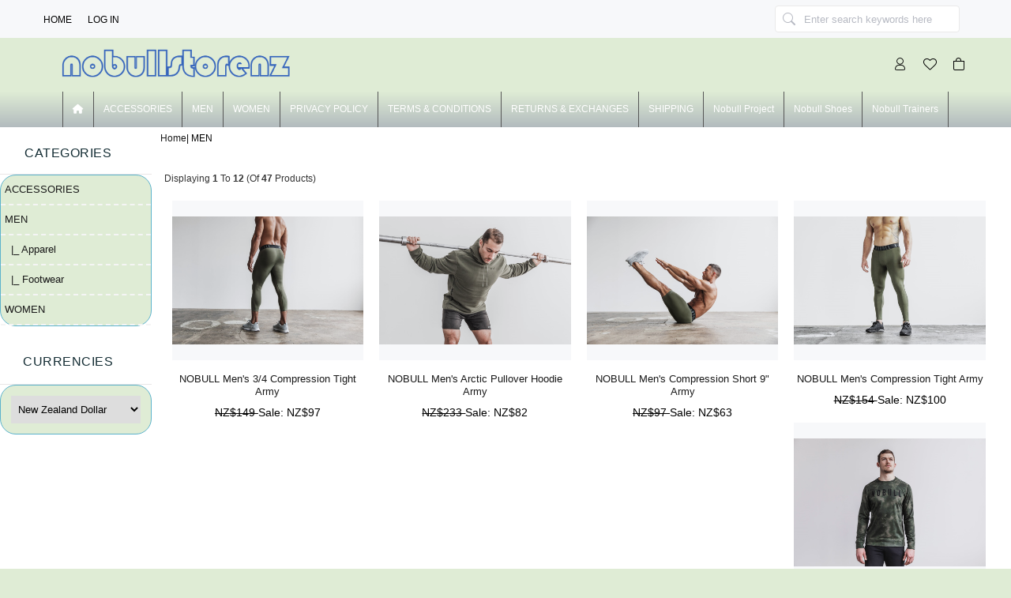

--- FILE ---
content_type: text/html; charset=utf-8
request_url: https://www.nobullstorenz.com/men-c-1/?Color=Army%20Green
body_size: 5196
content:
<!DOCTYPE html>
<html dir="ltr" lang="en">
  <head>
  <meta charset="utf-8">
  <title>MEN : Nobull Store NZ | Sport Shoes, Nobull nz shoes' outsole patterns are designed for multi-environment.</title>
  <meta name="keywords" content="MEN WOMEN ACCESSORIES nobull nz, nobull store nz, nobull trainers, nobull crossfit shoes MEN" />
  <meta name="description" content="Nobull Store NZ | Sport Shoes : MEN - MEN WOMEN ACCESSORIES nobull nz, nobull store nz, nobull trainers, nobull crossfit shoes" />
  <meta name="author" content="nobullstorenz" />
  <meta name="generator" content="nobullstorenz" />

  <meta name="viewport" content="width=device-width, initial-scale=1, user-scalable=yes"/>


  <base href="https://www.nobullstorenz.com/" />
  <link rel="canonical" href="https://www.nobullstorenz.com/men-c-1/" />

<link rel="stylesheet" type="text/css" href="includes/templates/nobullstorenz/css/font-awesome/css/all.min.css" />

<link rel="stylesheet" type="text/css" href="includes/templates/nobullstorenz/css/style_bootstrap_icons.css" />
<link rel="stylesheet" type="text/css" href="includes/templates/nobullstorenz/css/style_plugins.css" />
<link rel="stylesheet" type="text/css" href="includes/templates/nobullstorenz/css/style_zp.css" />
<link rel="stylesheet" type="text/css" href="includes/templates/nobullstorenz/css/stylesheet.css" />
<link rel="stylesheet" type="text/css" href="includes/templates/nobullstorenz/css/stylesheet_colors.css" />
<link rel="stylesheet" type="text/css" href="includes/templates/nobullstorenz/css/stylesheet_css_buttons.css" />
<link rel="stylesheet" type="text/css" media="print" href="includes/templates/nobullstorenz/css/print_stylesheet.css" />
<script src="https://code.jquery.com/jquery-3.5.1.min.js" integrity="sha256-9/aliU8dGd2tb6OSsuzixeV4y/faTqgFtohetphbbj0=" crossorigin="anonymous"></script>
<script type="text/javascript">window.jQuery || document.write(unescape('%3Cscript type="text/javascript" src="includes/templates/nobullstorenz/jscript/jquery.min.js"%3E%3C/script%3E'));</script>
<script type="text/javascript">window.jQuery || document.write(unescape('%3Cscript type="text/javascript" src="includes/templates/template_default/jscript/jquery.min.js"%3E%3C/script%3E'));</script>

<script type="text/javascript" src="includes/templates/nobullstorenz/jscript/jscript_matchHeight-min.js"></script>
<script type="text/javascript" src="includes/templates/nobullstorenz/jscript/jscript_zlightbox.js"></script>
<script>
if (typeof zcJS == "undefined" || !zcJS) {
  window.zcJS = { name: 'zcJS', version: '0.1.0.0' };
}

zcJS.ajax = function (options) {
  options.url = options.url.replace("&amp;", unescape("&amp;"));
  var deferred = jQuery.Deferred(function (d) {
      var securityToken = '96d67da0a41c083c8186840d5d406f71';
      var defaults = {
          cache: false,
          type: 'POST',
          traditional: true,
          dataType: 'json',
          timeout: 5000,
          data: jQuery.extend(true,{
            securityToken: securityToken
        }, options.data)
      },
      settings = jQuery.extend(true, {}, defaults, options);
      if (typeof(console.log) == 'function') {
          console.log( settings );
      }

      d.done(settings.success);
      d.fail(settings.error);
      d.done(settings.complete);
      var jqXHRSettings = jQuery.extend(true, {}, settings, {
          success: function (response, textStatus, jqXHR) {
            d.resolve(response, textStatus, jqXHR);
          },
          error: function (jqXHR, textStatus, errorThrown) {
              if (window.console) {
                if (typeof(console.log) == 'function') {
                  console.log(jqXHR);
                }
              }
              d.reject(jqXHR, textStatus, errorThrown);
          },
          complete: d.resolve
      });
      jQuery.ajax(jqXHRSettings);
   }).fail(function(jqXHR, textStatus, errorThrown) {
   var response = jqXHR.getResponseHeader('status');
   var responseHtml = jqXHR.responseText;
   var contentType = jqXHR.getResponseHeader("content-type");
   switch (response)
     {
       case '403 Forbidden':
         var jsonResponse = JSON.parse(jqXHR.responseText);
         var errorType = jsonResponse.errorType;
         switch (errorType)
         {
           case 'ADMIN_BLOCK_WARNING':
           break;
           case 'AUTH_ERROR':
           break;
           case 'SECURITY_TOKEN':
           break;

           default:
             alert('An Internal Error of type '+errorType+' was received while processing an ajax call. The action you requested could not be completed.');
         }
       break;
       default:
        if (jqXHR.status === 200) {
            if (contentType.toLowerCase().indexOf("text/html") >= 0) {
                document.open();
                document.write(responseHtml);
                document.close();
            }
         }
     }
   });

  var promise = deferred.promise();
  return promise;
};
zcJS.timer = function (options) {
  var defaults = {
    interval: 10000,
    startEvent: null,
    intervalEvent: null,
    stopEvent: null

},
  settings = jQuery.extend(true, {}, defaults, options);

  var enabled = new Boolean(false);
  var timerId = 0;
  var mySelf;
  this.Start = function()
  {
      this.enabled = new Boolean(true);

      mySelf = this;
      mySelf.settings = settings;
      if (mySelf.enabled)
      {
          mySelf.timerId = setInterval(
          function()
          {
              if (mySelf.settings.intervalEvent)
              {
                mySelf.settings.intervalEvent(mySelf);
              }
          }, mySelf.settings.interval);
          if (mySelf.settings.startEvent)
          {
            mySelf.settings.startEvent(mySelf);
          }
      }
  };
  this.Stop = function()
  {
    mySelf.enabled = new Boolean(false);
    clearInterval(mySelf.timerId);
    if (mySelf.settings.stopEvent)
    {
      mySelf.settings.stopEvent(mySelf);
    }
  };
};

</script>


<script type="text/javascript">

(function($) {
$(document).ready(function() {

$('#contentMainWrapper').addClass('onerow-fluid');
 $('#xvWrmu').css({
     'max-width': '100%',
     'margin': 'auto'
 });
 $('#headerWrapper').css({
     'max-width': '100%',
     'margin': 'auto'
 });
 $('#navSuppWrapper').css({
     'max-width': '100%',
     'margin': 'auto'
 });


$('.leftBoxContainer').css('width', '');
$('.rightBoxContainer').css('width', '');
$('#xvWrmu').css('margin', 'auto');

$('a[href="#top"]').click(function(){
$('html, body').animate({scrollTop:0}, 'slow');
return false;
});

$(".categoryListBoxContents").click(function() {
window.location = $(this).find("a").attr("href"); 
return false;
});

$('.centeredContent').matchHeight();
$('.specialsListBoxContents').matchHeight();
$('.centerBoxContentsAlsoPurch').matchHeight();
$('.categoryListBoxContents').matchHeight();

$('.no-fouc').removeClass('no-fouc');
});

}) (jQuery);

</script>


<link rel="stylesheet" type="text/css" href="includes/templates/nobullstorenz/css/responsive.css" /><link rel="stylesheet" type="text/css" href="includes/templates/nobullstorenz/css/responsive_default.css" />
  <script type="text/javascript">document.documentElement.className = 'no-fouc';</script>
  
</head>


<body id="indexBody">



<div id="xvWrmu">



<!--bof-header logo and navigation display-->

<div id="headerWrapper">

    <div id="AppMenuWrapper">
        <div class="container">
                    </div>
    </div>

    <div id="navMainWrapper" class="group onerow-fluid">
        <div class="container">
            <div class="function d-flex flex-wrap">
            <!--bof navigation display-->
                            <div id="navMain">
                    <ul class="back">
                        <li class="ps-0"><a href="https://www.nobullstorenz.com/">Home</a></li>

                                                        <li><a href="https://www.nobullstorenz.com/index.php?main_page=login">Log In</a></li>
                            
                    </ul>
                </div>
                        <!--eof navigation display-->


            <div id="navMainSearch" class="forward align-self-center m-none">
                <form name="quick_find_header" action="https://www.nobullstorenz.com/index.php?main_page=advanced_search_result" method="get" id="header-search" class="form minisearch"><input type="hidden" name="main_page" value="advanced_search_result" /><input type="hidden" name="search_in_description" value="1" />                <div class="control">
                    <div class="searchBox searchField">
                        <input class="input s-input" name="keyword" value="" type="text"  placeholder="Enter search keywords here">
                        <button class="input-but action search" type="submit" title="Search"><i class="bi bi-search"></i></button>
                    </div>
                </div>
                </form>
            </div>

            </div>
        </div>
    </div>

    <!--bof branding display-->
    <div id="mainHeaderWrapper" class="onerow-fluid">
        <div class="header-into d-flex justify-content-between">

            <div class="col-6 col-sm-6 col-md-3 col-lg-3 d-flex">

                <div id="logoWrapper" class="group align-self-center">
                    <div id="logo">
                        <a href="https://www.nobullstorenz.com/"><img src="includes/templates/nobullstorenz/images/logo.png" alt="nobullstorenz" title="nobullstorenz" width="400" height="160" class="logo-img" /></a>                    </div>
                </div>

            </div>


            <div class="col-6 col-sm-6 col-md-3 col-lg-3 d-flex justify-content-end align-items-center">
                <!--Search-->
                <div class="searchBox iconSet ai-none">
                    <i class="icon an an-search-l"></i><span class="icon-label">Search</span>
                </div>

                <!--UserLink-->
                <div class="userBox iconSet m-none">
                    <ul class="user-links">
                                                        <li><a href="https://www.nobullstorenz.com/index.php?main_page=login" title="Log In"><i class="icon an an-user-2"></i><span class="icon-label">Log In</span></a></li>
                                                </ul>
                </div>

                <!--Wishlist-->
                <div class="wishlistBox iconSet">
                    <a href="https://www.nobullstorenz.com/index.php?main_page=wishlist" title="Wish List">
                        <i class="icon an an-heart-l"></i><span class="icon-label">Wish List</span>
                    </a>
                </div>


                <!--Minicart Drawer-->
                <div class="cartBox iconSet pe-2">
                    <a href="https://www.nobullstorenz.com/shopping_cart.html"  title="Cart">
                        <i class="icon bi bi-bag"></i><span class="icon-label">Cart</span>
                    </a>
                </div>
            </div>

        </div>
        <div id="navMainSearch" class="forward align-self-center mi-none">
            <form name="quick_find_header" action="https://www.nobullstorenz.com/index.php?main_page=advanced_search_result" method="get" id="header-search" class="form minisearch"><input type="hidden" name="main_page" value="advanced_search_result" /><input type="hidden" name="search_in_description" value="1" />            <div class="control">
                <div class="searchBox searchField">
                    <input class="input s-input" name="keyword" value="" type="text"  placeholder="Enter search keywords here">
                    <button class="input-but action search" type="submit" title="Search"><i class="bi bi-search"></i></button>
                </div>
            </div>
            </form>
        </div>
    </div>
    <!--eof branding display-->

    <!--bof header ezpage links-->
            <div id="navEZPagesTop" class="">
  <ul>
  <li><a href="https://www.nobullstorenz.com/"><i class="fa fa-home"></i></a></li>
  <!--bof optional categories tabs navigation display-->

  <li><a class="category-top" href="https://www.nobullstorenz.com/accessories-c-31/">ACCESSORIES</a> </li>
  <li><a class="category-top" href="https://www.nobullstorenz.com/men-c-1/"><span class="category-subs-selected">MEN</span></a> </li>
  <li><a class="category-top" href="https://www.nobullstorenz.com/women-c-16/">WOMEN</a> </li>


<!--eof optional categories tabs navigation display-->

    <li><a href="https://www.nobullstorenz.com/privacy-policy-ezp-2.html">PRIVACY POLICY</a></li>
    <li><a href="https://www.nobullstorenz.com/terms-conditions-ezp-3.html">TERMS & CONDITIONS</a></li>
    <li><a href="https://www.nobullstorenz.com/returns-exchanges-ezp-4.html">RETURNS & EXCHANGES</a></li>
    <li><a href="https://www.nobullstorenz.com/shipping-ezp-5.html">SHIPPING</a></li>
    <li><a href="https://www.nobullstorenz.com/nobull-project-ezp-8.html">nobull project</a></li>
    <li><a href="https://www.nobullstorenz.com/nobull-shoes-ezp-6.html">nobull shoes</a></li>
    <li><a href="https://www.nobullstorenz.com/nobull-trainers-ezp-7.html">nobull trainers</a></li>
  </ul>
</div>
        <!--eof header ezpage links-->
</div>

<!--eof header logo and navigation display-->

<div id="contentMainWrapper">

  <div class="col150">
<!--// bof: categories //-->
<div class="leftBoxContainer" id="categories">
<h3 class="leftBoxHeading" id="categoriesHeading">Categories</h3>
<div id="categoriesContent" class="sideBoxContent"><ul class="list-links">
<li><a class="category-top" href="https://www.nobullstorenz.com/accessories-c-31/">ACCESSORIES</a></li>
<li><a class="category-top" href="https://www.nobullstorenz.com/men-c-1/"><span class="category-subs-parent">MEN</span></a></li>
<li><a class="category-subs" href="https://www.nobullstorenz.com/apparel-c-1_13/">&nbsp;&nbsp;|_&nbsp;Apparel</a></li>
<li><a class="category-subs" href="https://www.nobullstorenz.com/footwear-c-1_2/">&nbsp;&nbsp;|_&nbsp;Footwear</a></li>
<li><a class="category-top" href="https://www.nobullstorenz.com/women-c-16/">WOMEN</a></li>
</ul></div></div>
<!--// eof: categories //-->

<!--// bof: currencies //-->
<div class="leftBoxContainer" id="currencies">
<h3 class="leftBoxHeading" id="currenciesHeading"><label>Currencies</label></h3>
<div id="currenciesContent" class="sideBoxContent centeredContent"><form name="currencies_form" action="https://www.nobullstorenz.com/" method="get"><select rel="dropdown" id="select-currency" name="currency" onchange="this.form.submit();">
  <option value="USD">US Dollar</option>
  <option value="EUR">Euro</option>
  <option value="GBP">GB Pound</option>
  <option value="CAD">Canadian Dollar</option>
  <option value="AUD">Australian Dollar</option>
  <option value="NZD" selected="selected">New Zealand Dollar</option>
</select>
<input type="hidden" name="main_page" value="index" /><input type="hidden" name="cPath" value="1" /><input type="hidden" name="Color" value="Army Green" /></form></div></div>
<!--// eof: currencies //-->

  </div>


  <div class="col820">

<!-- bof  breadcrumb -->
    <div id="navBreadCrumb">  <a href="https://www.nobullstorenz.com/">Home</a><span>|</span>
MEN
</div>
<!-- eof breadcrumb -->


<!-- bof upload alerts -->
<!-- eof upload alerts -->

<div class="centerColumn" id="indexProductList">


<div id="cat-top" class="group">
<div id="cat-left" class="back">
<h1 id="productListHeading">MEN</h1>

</div>

</div>


<div id="productListing" class="group">

<div class="prod-list-wrap list-top group">
    <div id="productsListingListingTopLinks" class="navSplitPagesLinks back"><div class="pagination" aria-label="Pagination, now on page 1">
<ul>
  <li class="active"><a>1</a></li>
  <li><a href="https://www.nobullstorenz.com/men-c-1/?Color=Army%20Green&amp;sort=20a&amp;page=2" title="Page 2" aria-label="Go to Page 2">2</a></li>
  <li><a href="https://www.nobullstorenz.com/men-c-1/?Color=Army%20Green&amp;sort=20a&amp;page=3" title="Page 3" aria-label="Go to Page 3">3</a></li>
  <li><a href="https://www.nobullstorenz.com/men-c-1/?Color=Army%20Green&amp;sort=20a&amp;page=4" title="Page 4" aria-label="Go to Page 4">4</a></li>
  <li class="next"><a href="https://www.nobullstorenz.com/men-c-1/?Color=Army%20Green&amp;sort=20a&amp;page=2" title="Next Page" aria-label="Go to Next Page"><i class="icon align-middle an an-caret-right" aria-hidden="true"></i></a></li>
</ul>
</div></div>
    <div id="productsListingTopNumber" class="navSplitPagesResult back">Displaying <strong>1</strong> to <strong>12</strong> (of <strong>47</strong> Products)</div>

</div>





            <div class="centerBoxContentsProducts centeredContent back gridlayout" ><div class="list-item"><a href="https://www.nobullstorenz.com/men-c-1/nobull-mens-34-compression-tight-army-p-643.html"><img src="images//pic/photo/NOBULL-Men-s-3-4-Compression-Tight-Army.jpg" alt="NOBULL Men's 3/4 Compression Tight Army" title="NOBULL Men's 3/4 Compression Tight Army" width="300" height="200" class="listingProductImage" /></a><br>
            <a href="https://www.nobullstorenz.com/men-c-1/nobull-mens-34-compression-tight-army-p-643.html">NOBULL Men's 3/4 Compression Tight Army</a>
          <br><span class="old-price">NZ$149 </span><span class="price">Sale:&nbsp;NZ$97</span></div></div>
                <div class="centerBoxContentsProducts centeredContent back gridlayout" ><div class="list-item"><a href="https://www.nobullstorenz.com/men-c-1/nobull-mens-arctic-pullover-hoodie-army-p-1030.html"><img src="images//pic/photo/NOBULL-Men-s-Arctic-Pullover-Hoodie-Army.jpg" alt="NOBULL Men's Arctic Pullover Hoodie Army" title="NOBULL Men's Arctic Pullover Hoodie Army" width="300" height="200" class="listingProductImage" /></a><br>
            <a href="https://www.nobullstorenz.com/men-c-1/nobull-mens-arctic-pullover-hoodie-army-p-1030.html">NOBULL Men's Arctic Pullover Hoodie Army</a>
          <br><span class="old-price">NZ$233 </span><span class="price">Sale:&nbsp;NZ$82</span></div></div>
                <div class="centerBoxContentsProducts centeredContent back gridlayout" ><div class="list-item"><a href="https://www.nobullstorenz.com/men-c-1/nobull-mens-compression-short-9-army-p-673.html"><img src="images//pic/photo/NOBULL-Men-s-Compression-Short-9-Army.jpg" alt="NOBULL Men's Compression Short 9&quot; Army" title="NOBULL Men's Compression Short 9&quot; Army" width="300" height="200" class="listingProductImage" /></a><br>
            <a href="https://www.nobullstorenz.com/men-c-1/nobull-mens-compression-short-9-army-p-673.html">NOBULL Men's Compression Short 9" Army</a>
          <br><span class="old-price">NZ$97 </span><span class="price">Sale:&nbsp;NZ$63</span></div></div>
                <div class="centerBoxContentsProducts centeredContent back gridlayout" ><div class="list-item"><a href="https://www.nobullstorenz.com/men-c-1/nobull-mens-compression-tight-army-p-963.html"><img src="images//pic/photo/NOBULL-Men-s-Compression-Tight-Army.jpg" alt="NOBULL Men's Compression Tight Army" title="NOBULL Men's Compression Tight Army" width="300" height="200" class="listingProductImage" /></a><br>
            <a href="https://www.nobullstorenz.com/men-c-1/nobull-mens-compression-tight-army-p-963.html">NOBULL Men's Compression Tight Army</a>
          <br><span class="old-price">NZ$154 </span><span class="price">Sale:&nbsp;NZ$100</span></div></div>
        
            <div class="centerBoxContentsProducts centeredContent back gridlayout" ><div class="list-item"><a href="https://www.nobullstorenz.com/men-c-1/nobull-mens-crew-sweatshirt-tiedye-army-p-809.html"><img src="images//pic/photo/NOBULL-Men-s-Crew-Sweatshirt-Tie-Dye-Army.jpg" alt="NOBULL Men's Crew Sweatshirt (Tie-Dye) Army" title="NOBULL Men's Crew Sweatshirt (Tie-Dye) Army" width="300" height="200" class="listingProductImage" /></a><br>
            <a href="https://www.nobullstorenz.com/men-c-1/nobull-mens-crew-sweatshirt-tiedye-army-p-809.html">NOBULL Men's Crew Sweatshirt (Tie-Dye) Army</a>
          <br><span class="old-price">NZ$133 </span><span class="price">Sale:&nbsp;NZ$86</span></div></div>
                <div class="centerBoxContentsProducts centeredContent back gridlayout" ><div class="list-item"><a href="https://www.nobullstorenz.com/men-c-1/nobull-mens-crew-sweatshirt-army-p-694.html"><img src="images//pic/photo/NOBULL-Men-s-Crew-Sweatshirt-Army.jpg" alt="NOBULL Men's Crew Sweatshirt Army" title="NOBULL Men's Crew Sweatshirt Army" width="300" height="200" class="listingProductImage" /></a><br>
            <a href="https://www.nobullstorenz.com/men-c-1/nobull-mens-crew-sweatshirt-army-p-694.html">NOBULL Men's Crew Sweatshirt Army</a>
          <br><span class="old-price">NZ$133 </span><span class="price">Sale:&nbsp;NZ$86</span></div></div>
                <div class="centerBoxContentsProducts centeredContent back gridlayout" ><div class="list-item"><a href="https://www.nobullstorenz.com/men-c-1/nobull-mens-crossfit-crew-sweatshirt-army-p-862.html"><img src="images//pic/photo/NOBULL-Men-s-Crossfit-Crew-Sweatshirt-Army.jpg" alt="NOBULL Men's Crossfit Crew Sweatshirt Army" title="NOBULL Men's Crossfit Crew Sweatshirt Army" width="300" height="200" class="listingProductImage" /></a><br>
            <a href="https://www.nobullstorenz.com/men-c-1/nobull-mens-crossfit-crew-sweatshirt-army-p-862.html">NOBULL Men's Crossfit Crew Sweatshirt Army</a>
          <br><span class="old-price">NZ$133 </span><span class="price">Sale:&nbsp;NZ$86</span></div></div>
                <div class="centerBoxContentsProducts centeredContent back gridlayout" ><div class="list-item"><a href="https://www.nobullstorenz.com/men-c-1/nobull-mens-crossfit-hoodie-army-p-930.html"><img src="images//pic/photo/NOBULL-Men-s-Crossfit-Hoodie-Army.jpg" alt="NOBULL Men's Crossfit Hoodie Army" title="NOBULL Men's Crossfit Hoodie Army" width="300" height="200" class="listingProductImage" /></a><br>
            <a href="https://www.nobullstorenz.com/men-c-1/nobull-mens-crossfit-hoodie-army-p-930.html">NOBULL Men's Crossfit Hoodie Army</a>
          <br><span class="old-price">NZ$149 </span><span class="price">Sale:&nbsp;NZ$97</span></div></div>
        
            <div class="centerBoxContentsProducts centeredContent back gridlayout" ><div class="list-item"><a href="https://www.nobullstorenz.com/men-c-1/nobull-mens-crossfit-long-sleeve-tee-camo-army-p-1143.html"><img src="images//pic/photo/NOBULL-Men-s-Crossfit-Long-Sleeve-Tee-Camo-Army.jpg" alt="NOBULL Men's Crossfit Long Sleeve Tee (Camo) Army" title="NOBULL Men's Crossfit Long Sleeve Tee (Camo) Army" width="300" height="200" class="listingProductImage" /></a><br>
            <a href="https://www.nobullstorenz.com/men-c-1/nobull-mens-crossfit-long-sleeve-tee-camo-army-p-1143.html">NOBULL Men's Crossfit Long Sleeve Tee (Camo) Army</a>
          <br><span class="old-price">NZ$87 </span><span class="price">Sale:&nbsp;NZ$57</span></div></div>
                <div class="centerBoxContentsProducts centeredContent back gridlayout" ><div class="list-item"><a href="https://www.nobullstorenz.com/men-c-1/nobull-mens-crossfit-long-sleeve-tee-army-p-1141.html"><img src="images//pic/photo/NOBULL-Men-s-Crossfit-Long-Sleeve-Tee-Army.jpg" alt="NOBULL Men's Crossfit Long Sleeve Tee Army" title="NOBULL Men's Crossfit Long Sleeve Tee Army" width="300" height="200" class="listingProductImage" /></a><br>
            <a href="https://www.nobullstorenz.com/men-c-1/nobull-mens-crossfit-long-sleeve-tee-army-p-1141.html">NOBULL Men's Crossfit Long Sleeve Tee Army</a>
          <br><span class="old-price">NZ$87 </span><span class="price">Sale:&nbsp;NZ$57</span></div></div>
                <div class="centerBoxContentsProducts centeredContent back gridlayout" ><div class="list-item"><a href="https://www.nobullstorenz.com/men-c-1/nobull-mens-crossfit-sleeveless-tee-camo-army-p-1157.html"><img src="images//pic/photo/NOBULL-Men-s-Crossfit-Sleeveless-Tee-Camo-Army.jpg" alt="NOBULL Men's Crossfit Sleeveless Tee (Camo) Army" title="NOBULL Men's Crossfit Sleeveless Tee (Camo) Army" width="300" height="200" class="listingProductImage" /></a><br>
            <a href="https://www.nobullstorenz.com/men-c-1/nobull-mens-crossfit-sleeveless-tee-camo-army-p-1157.html">NOBULL Men's Crossfit Sleeveless Tee (Camo) Army</a>
          <br><span class="old-price">NZ$54 </span><span class="price">Sale:&nbsp;NZ$35</span></div></div>
                <div class="centerBoxContentsProducts centeredContent back gridlayout" ><div class="list-item"><a href="https://www.nobullstorenz.com/men-c-1/nobull-mens-crossfit-sleeveless-tee-army-p-1165.html"><img src="images//pic/photo/NOBULL-Men-s-Crossfit-Sleeveless-Tee-Army.jpg" alt="NOBULL Men's Crossfit Sleeveless Tee Army" title="NOBULL Men's Crossfit Sleeveless Tee Army" width="300" height="200" class="listingProductImage" /></a><br>
            <a href="https://www.nobullstorenz.com/men-c-1/nobull-mens-crossfit-sleeveless-tee-army-p-1165.html">NOBULL Men's Crossfit Sleeveless Tee Army</a>
          <br><span class="old-price">NZ$54 </span><span class="price">Sale:&nbsp;NZ$35</span></div></div>
        

<div class="prod-list-wrap list-bottom group">
    <div id="productsListingBottomNumber" class="navSplitPagesResult back">Displaying <strong>1</strong> to <strong>12</strong> (of <strong>47</strong> Products)</div>
    <div id="productsListingListingBottomLinks"  class="navSplitPagesLinks forward"><div class="pagination" aria-label="Pagination, now on page 1">
<ul>
  <li class="active"><a>1</a></li>
  <li><a href="https://www.nobullstorenz.com/men-c-1/?Color=Army%20Green&amp;sort=20a&amp;page=2" title="Page 2" aria-label="Go to Page 2">2</a></li>
  <li><a href="https://www.nobullstorenz.com/men-c-1/?Color=Army%20Green&amp;sort=20a&amp;page=3" title="Page 3" aria-label="Go to Page 3">3</a></li>
  <li><a href="https://www.nobullstorenz.com/men-c-1/?Color=Army%20Green&amp;sort=20a&amp;page=4" title="Page 4" aria-label="Go to Page 4">4</a></li>
  <li class="next"><a href="https://www.nobullstorenz.com/men-c-1/?Color=Army%20Green&amp;sort=20a&amp;page=2" title="Next Page" aria-label="Go to Next Page"><i class="icon align-middle an an-caret-right" aria-hidden="true"></i></a></li>
</ul>
</div></div>

</div>

</div>



</div>

  </div>



</div>




<!--bof-navigation display -->
<div id="navSuppWrapper">
<div id="navSupp">
<ul>
<li><a href="https://www.nobullstorenz.com/">Home</a></li>
  <li><a href="https://www.nobullstorenz.com/privacy-policy-ezp-2.html">PRIVACY POLICY</a></li>
  <li><a href="https://www.nobullstorenz.com/terms-conditions-ezp-3.html">TERMS & CONDITIONS</a></li>
  <li><a href="https://www.nobullstorenz.com/returns-exchanges-ezp-4.html">RETURNS & EXCHANGES</a></li>
  <li><a href="https://www.nobullstorenz.com/shipping-ezp-5.html">SHIPPING</a></li>
  <li><a href="https://www.nobullstorenz.com/contact_us.html">CONTACT US</a></li>
  <li><a href="https://www.nobullstorenz.com/nobull-project-ezp-8.html">nobull project</a></li>
  <li><a href="https://www.nobullstorenz.com/nobull-shoes-ezp-6.html">nobull shoes</a></li>
  <li><a href="https://www.nobullstorenz.com/nobull-trainers-ezp-7.html">nobull trainers</a></li>
</ul>
</div>
</div>
<!--eof-navigation display -->


<!--bof- site copyright display -->
<div id="siteinfoLegal" class="legalCopyright">Copyright &copy; 2026 <a href="https://www.nobullstorenz.com/">nobullstorenz</a>. </div>
<!--eof- site copyright display -->


</div>


 


</body>
</html>


--- FILE ---
content_type: text/css
request_url: https://www.nobullstorenz.com/includes/templates/nobullstorenz/css/style_zp.css
body_size: 7973
content:
/*-- add style --*/
html, html body, body #wrapper { overflow-x: hidden;  }  ul, li { list-style: none; margin: 0; padding: 0; }  #xvWrmu .onerow-fluid { width: 100% !important }  [class*="col"] { margin-left: 0 !important; }
.container { max-width: 1200px; padding: 0 15px; margin: 0 auto !important; }  .container-none { max-width: 100%; padding: 0 15px; } .section { padding: 60px 0 !important }
.ai-none { display: none !important }  .ci-none { display: none !important } .si-none { display: none !important }  .mi-none { display: none !important }  .ei-none { display: none !important }
@media only screen and (max-width: 1200px) {
    .ci-none { display: block !important } .c-none { display: none !important; }
}
@media only screen and (max-width: 991px) {
    .section { padding: 30px 0 !important }
    .container-none { padding-left: 15px; padding-right: 15px; }
    .si-none { display: block !important } .s-none { display: none !important; }
}
@media only screen and (max-width: 767px) {
    .mi-none { display: block !important } .m-none { display: none !important; }
}
@media only screen and (max-width: 576px) {
    .ei-none { display: block !important } .e-none { display: none !important; }
}
body{
	text-transform: capitalize;
}

/* Header Top*/
#navMainWrapper.group { padding: 0; overflow: hidden; height: 48px; background: #F7F8FA; }
#navMainWrapper .function { justify-content: space-between }
#navMainWrapper #navMain {  width: auto;  height: 48px; min-height: 48px; margin: 0; }
#navMainWrapper #navMain ul { padding: 0; width: auto; height: 48px; line-height: 1; display: flex; align-items: center;  }
#navMainWrapper #navMain li { border-right: none; padding: 0 10px; }
#navMainWrapper #navMain li i { padding-top: 0; font-size: 18px; font-weight: 600 }
#navMainWrapper #navMain ul li a { font-size: 12px; color: #000;  font-weight: 400; padding: 0; text-transform: uppercase; }
#navMainWrapper #navMain ul li a:hover {  color: #2879fe; }

/*  Header Search */
#navMainSearch { width: auto !important; min-width: 20%; display: flex; justify-content: flex-end; padding: 0; visibility: revert; }
#navMainSearch #header-search { width: 100%; margin: 0; }
#navMainSearch .searchBox { padding: 0; height: 34px; line-height: 34px; min-width: 100%; display: flex; justify-content: flex-end; position: relative; }
#navMainSearch .searchBox .s-input { min-width: 100%; width: 100% !important; height: 100%; font-size: 13px; color: #000; font-weight: 400; padding: 2px 10px 2px 36px; border-radius: 4px; line-height: 34px; border: 1px solid #eaeaea; background: #fff ; transition: all 0s; }
#navMainSearch .searchBox .input-but { width: 36px; height: 100%; font-size: 16px; color: #B7BAC3; font-weight: 400; line-height: 34px; background: none ; border: none; transition: all 0s; position: absolute; left: 0; }
#navMainSearch .searchBox .s-input::-webkit-input-placeholder { color: #B7BAC3; font-weight: 400; font-size: 13px; opacity: 1;  text-transform: revert }
#navMainSearch .searchBox .s-input:focus { outline: none; border: 1px solid #ccc !important; }
#navMainSearch .searchBox .s-input:hover { border-color: #eaeaea }
#navMainSearch .searchBox .input-but:hover { background: none; color: #333; }

/* Header Logo*/
#mainHeaderWrapper .header-into { height: 68px; max-width: 1200px; margin: 0 auto; padding: 0 10px;  }
#mainHeaderWrapper #logoWrapper #logo { margin: auto 0; }
#mainHeaderWrapper #logoWrapper #logo img { max-width: 340px; max-height: 70px;  }

/* Header Nav*/
.navTabsBox { min-height: 56px; }
#navCatTabsWrapper {  box-shadow: none !important; }
#navCatTabsWrapper #navCatTabs { height: 100%; display: flex; align-items: center; }
#navCatTabsWrapper #navCatTabs ul { padding: 0; }
#navCatTabsWrapper #navCatTabs li { border-left: none;  border-right:  none }
#navCatTabsWrapper #navCatTabs li:last-child { border-right: none }
#navCatTabsWrapper #navCatTabs li a { font-size: 12px; color: #000; font-weight: 400; padding: 0 12px; line-height: 30px; text-transform: uppercase; }
#navCatTabsWrapper #navCatTabs li a:hover { color: #2879fe; background: none; }
#navCatTabsWrapper #navCatTabs .category-subs-selected { color: #2879fe; font-weight: 400; }

/* Header Icon*/
#mainHeaderWrapper .iconSet { padding: 5px 10px; }
#mainHeaderWrapper .iconSet .icon { color: #000;font-size: 16px; font-weight: 400; }
#mainHeaderWrapper .iconSet .icon:hover { color: #2879fe; }
#mainHeaderWrapper .iconSet .icon-label { display: none; }

/* Menu */
body .header.mm-slideout { width: 100%; height: 48px; padding: 0; background: #f7f8fa; z-index: 48; }
body .header.mm-slideout a { width: 48px; height: 48px; left: 0; }
body .header.mm-slideout .an-bars { font-size: 18px; line-height: 48px; color: #222; font-weight: 300; }
body .header.mm-slideout a:hover .fa-bars { color: #03a5ce; }
@media only screen and (min-width: 1024px) {
    body .header.mm-slideout { position: revert; display: none }
}
@media only screen and (max-width: 1024px) {
    #navMainWrapper .function { justify-content: flex-start; flex-direction: row-reverse; position: fixed; z-index: 49; right: 10px; width: 75%; background: #F7F8FA;  }
    #navMainSearch {  padding: 0 10px; }
}
@media (min-width: 0px ) and (max-width: 767px) {
    #mainHeaderWrapper .header-into { height: 60px; flex-wrap: wrap; }
    #mainHeaderWrapper #logoWrapper #logo img { width: 172px; }
    #mainHeaderWrapper #navMainSearch { width: auto;  min-width: 100%; display: flex ; visibility: revert; padding: 0 10px; margin-bottom: 10px; }
    #mainHeaderWrapper #navMainSearch .searchBox .s-input { border-color: #ccc; }
}
@media (min-width: 481px) and (max-width: 767px) {
    #navMainWrapper #navMain { position: revert; }
}
@media (min-width: 0px) and (max-width: 480px) {
    #navMainWrapper #navMain { position: revert; }
    #navMainSearch .searchBox .input-but { margin-left: 0; }
}
@media only screen and (orientation: landscape) {
    #mainHeaderWrapper .iconSet .user-links { line-height: revert; }
    #mainHeaderWrapper .iconSet .user-links li { display: inline-block; margin-left: 5px; }
    #mainHeaderWrapper .iconSet .user-links a { padding: 0; }
}
@media only screen and (orientation: portrait) {  }

/* Content */
#indexHomeBody .MsxaJuLMBYd { display: none }
#contentMainWrapper { background: #fff !important; }
#contentMainWrapper .centerColumn { padding: 0; background: #fff;padding: 10px; }

.homeBanner .banner-content .banner-images { height: 100% }
.homeBanner .banner-content .banner-images img { width: 100%; height: 100%; object-fit: cover; }

.mt-spacing { margin-top: 52px; }
.modular-title { padding-bottom: 32px; text-align: center }
.modular-title .main-title { font-size: 20px; color: #000; font-weight: 500; margin: 0; letter-spacing: 0; line-height: 1.2; text-transform:uppercase; }
@media only screen and (max-width: 767px) {
    .mt-spacing { margin-top: 32px; }
    .modular-title { padding-bottom: 24px; }
}

.latticeGrid .subject-items {  display: flex; flex-wrap: wrap; margin: 0 -10px; }
.latticeGrid .subject-items .item-unit { margin: 20px 0 0; padding: 0 10px; }
.latticeGrid .subject-items .item-unit .stack-item { position: relative;  }
.latticeGrid .subject-items .item-images { overflow: hidden;  }
.latticeGrid .subject-items .item-images img { width: 100%; height: 300px; object-fit: cover;  }

/* product */
.centerBoxWrapper { display: flex; flex-wrap: wrap; margin: 0 -10px; }
.centeredContent {  padding: 0 10px; margin: 0; font-size: 13px; height: auto !important }
.centeredContent:hover { background: #fff;}
.centeredContent .list-item { margin-bottom: 20px; }
.centeredContent .list-item a:nth-child(1) {  padding: 20px 0; margin: 0; background: #f7f8fa; }
.centeredContent .list-item img { width: 100%; height: auto; object-fit: cover; mix-blend-mode: multiply; }
.centeredContent .list-item a { width: 100%; font-size: 13px; margin: 0 0 10px; }
.centeredContent .list-item .old-price { font-size: 14px; color: #000; text-decoration: line-through }
.centeredContent .list-item .price { font-size: 14px; color: #000; font-weight: 500; }
.centeredContent .list-item br:nth-child(4) { display: none }
@media only screen and (min-width: 1024px) {
    .centerBoxWrapper .centeredContent,div.centerBoxContentsProducts.centeredContent { width: 25% !important; }
}
@media (min-width: 481px) and (max-width: 767px) {
    .centerBoxWrapper div.centerBoxContentsSpecials.centeredContent,
    .centerColumn div.centerBoxContentsProducts.centeredContent,
    .centerBoxWrapper div.centerBoxContentsNew.centeredContent { width: 50% !important; padding: 0 10px !important; }
}
@media (min-width: 0px ) and (max-width: 480px) {
    .centerBoxWrapper div.centerBoxContentsSpecials.centeredContent,
    .centerBoxWrapper div.centerBoxContentsNew.centeredContent,
    .centerColumn div.centerBoxContentsProducts.centeredContent { width: 50% !important; padding: 0 8px !important; }
}
@media only screen and (orientation: landscape) {
    .centerBoxWrapper .centeredContent div, .centerBoxWrapper .centeredContent div { background: none !important; }
    .centerBoxWrapper div, .centerBoxWrapper div { background: none !important; }
    .centerBoxWrapper div.centerBoxContentsSpecials.centeredContent,
    .centerColumn div.centerBoxContentsProducts.centeredContent,
    .centerBoxWrapper div.centerBoxContentsNew.centeredContent { padding: 0 10px !important; }
}
@media only screen and (orientation: portrait) {
    .centerBoxWrapper .centerBoxContentsSpecials:nth-child(odd),
    .centerColumn div.centerBoxContentsProducts:nth-child(odd),
    .centerBoxWrapper .centerBoxContentsNew:nth-child(odd) { background: none; }
}

/* footer */
#xvWrmu #navSuppWrapper { background:linear-gradient(to top, #b2bbbe, #5cb3cc) }
#navSuppWrapper #navSupp ul { padding: 0; }
#navSuppWrapper #navSupp li { border-left: 1px solid #2267d8; }
#navSuppWrapper #navSupp ul li:last-child  { border-right: 1px solid #2267d8; }
#navSuppWrapper #navSupp li a {  min-width: 92px; color: #fff }
#navSuppWrapper #navSupp li a:hover { background: #2267d8; color: #fff; border-bottom: none; }

#xvWrmu #siteinfoIP { background: #f7f8fa; color: #000; border: none; }
#xvWrmu #siteinfoLegal { background: #fff; color: #000; border: none; }
#xvWrmu #siteinfoLegal a { color: #000; }

 /* list . select list */
.MsxaJuLMBYd {  background: #f7f8fa; height: 30px; }
.MsxaJuLMBYd #navBreadCrumb { font-size: 12px; color: #777; line-height: 30px; padding: 0; }
.MsxaJuLMBYd #navBreadCrumb a { color: #777; }
.MsxaJuLMBYd #navBreadCrumb a:hover { color: #2879fe; }

#indexProductList #cat-top { display: none; }
#indexProductList #filter-wrapper { display: none; }
#indexProductList LABEL.inputLabel { line-height: 35px; padding: 0; }
#productListing .prod-list-wrap { background: none; height: auto; padding: 20px 0; display: flex; border-top: none;  }
#productListing .prod-list-wrap.list-top .navSplitPagesLinks { display: none; }
#productListing .prod-list-wrap.list-bottom { justify-content: center; }
#productListing .prod-list-wrap.list-bottom .navSplitPagesResult { display: none; }
#productListing .prod-list-wrap:after { content: none;  }
#productListing .prod-list-wrap .navSplitPagesLinks { margin: 0;  width: auto; float: none; display: block; }
#productListing .prod-list-wrap .pagination { display: block; margin: 0; }
#productListing .prod-list-wrap .pagination li {  margin: 0 3px;  text-align: center; border: none;  }
#productListing .prod-list-wrap .pagination li a { background: none; padding: 0; width: 36px; height: 36px; line-height: 32px; color: #000; font-weight: 400; border: 2px solid #eee; border-radius: 2px; }
#productListing .prod-list-wrap .pagination li.active a { background: #2879fe;  border-color: #2879fe; color: #fff !important; }
#productListing .prod-list-wrap .pagination li:hover a { border-color: #2879fe; color: #2879fe;  }
#productListing .prod-list-wrap .navSplitPagesResult { font-size: 12px; color: #333; margin: 0; width: auto !important; align-self: center; float: none; }
#productListing .tabTable { display: flex; flex-wrap: wrap;  }
#productListing .tabTable .row { margin: 0 -10px; }
#productListing .tabTable .item { margin: 0; padding: 0 10px; }
#productListing .tabTable .item:first-child { display: none; }
#productListing .tabTable .productListing-rowheading { display: none; }
#productListing .tabTable .productListing-odd,
#productListing .tabTable .productListing-even { background: none; padding: 10px 0; text-align: center; }
#productListing .tabTable .productListing-odd .list-image ,
#productListing .tabTable .productListing-even .list-image { width: 100%; display: flex; align-items: center; float: revert; margin: 0; }
#productListing .tabTable .productListing-odd .list-image a,
#productListing .tabTable .productListing-even .list-image a { display: block; background: #f7f8fa;  }
#productListing .tabTable .productListing-odd .list-image img,
#productListing .tabTable .productListing-even .list-image img { width: 100%; height: 100%; object-fit: cover; mix-blend-mode: multiply; }
#productListing .tabTable .list-image { min-height: auto; }
#productListing .tabTable .itemTitle { font-size: 13px; color: #000; margin-top: 15px; width: 100%; }
#productListing .tabTable .itemTitle a { color: #000; }
#productListing .tabTable .listingDescription { font-size: 12px; color: #999; font-weight: 400;  width: 100%; display: none; }
#productListing .tabTable .list-price .old-price { font-size: 14px; color: #999; text-decoration: line-through; margin-right: 10px }
#productListing .tabTable .list-price .price { font-size: 14px; color: #000; }
#productListing .tabTable .list-more { float: revert; font-size: 12px; margin: 10px auto; max-width: 220px; border-radius: 3px; background: #fff; border: 1px solid #666; color: #333 !important; }
#productListing .tabTable .list-more:hover { background: #2879fe; color: #fff !important; border-color: #2879fe;  }
#productListing .tabTable .qmin { font-size: 13px; line-height: 20px; margin-right: 10px; display: none; }
#productListing .tabTable .qunit { font-size: 13px; line-height: 20px; display: none; }
#productListing .tabTable .qmix { font-size: 13px; line-height: 20px; display: none;  }
@media (min-width: 481px) and (max-width: 767px) {
    #productListing .tabTable .row { margin: 0 -8px; }
    #productListing .tabTable .item {  padding: 0 8px; }
    #productListing .tabTable .productListing-odd,
    #productListing .tabTable .productListing-even { display: block; height: auto; }
}
@media (min-width: 0px) and (max-width: 480px) {
    #productListing .tabTable .row { margin: 0 -8px; }
    #productListing .tabTable .item {  padding: 0 8px; }
    #productListing .tabTable .productListing-odd,
    #productListing .tabTable .productListing-even { display: block; height: auto; padding: 10px 0; }
}
@media only screen and (orientation: landscape) {
    #productListing .tabTable .productListing-odd,
    #productListing .tabTable .productListing-even { display: block; height: auto; }
}
@media only screen and (orientation: portrait) {
    #productListing .tabTable .list-more { padding: 8px 20px; }
}


/* Details */
#productGeneral #prod-info-top { display: flex; flex-wrap: wrap;  }
#productGeneral #pinfo-left { float: revert; width: 50%; padding: 0 10px ; }
#productGeneral #pinfo-left #productMainImage { background: #f7f8fa; margin-bottom: 3px; }
#productGeneral #pinfo-left #productMainImage a { text-decoration: underline; font-size: 13px; }
#productGeneral #pinfo-left #productMainImage a:hover { text-decoration: none; }
#productGeneral #pinfo-left #productMainImage a img { width: 100%; height: 100%;  mix-blend-mode: multiply; }
#productGeneral #pinfo-left #productMainImage a span { display: none; }
#productGeneral #pinfo-left #productAdditionalImages { display: block; margin: 0 -3px; }
#productGeneral #pinfo-left #productAdditionalImages .additionalImages { width: 33.33333%; padding: 3px; height: auto !important; margin: 0; }
#productGeneral #pinfo-left #productAdditionalImages .list-item { display: block; width: 100%; height: 100%; margin: 0 auto; text-align: center;  }
#productGeneral #pinfo-left #productAdditionalImages .list-item a { display: block; background: #f7f8fa; float: revert; }
#productGeneral #pinfo-left #productAdditionalImages .list-item img { width: 100%;  height: 100%;   mix-blend-mode: multiply; }
#productGeneral #pinfo-right { background: #fff; width: 50%; padding: 0 10px; float: revert; }
#productGeneral #pinfo-right #productName { font-size: 24px; font-weight: 600; color: #000; line-height: 1.2; text-align: left; margin-left: 0; letter-spacing: -.03rem; }
#productGeneral #pinfo-right #productDetailsList { margin-left: 0; }
#productGeneral #pinfo-right #productDetailsList li { line-height: 1.8; font-size: 13px; color: #999; font-weight: 300; }
#productGeneral #pinfo-right #cart-box { width: 100%; background: #fff; padding: 0; float: revert; box-shadow: none; }
#productGeneral #pinfo-right #productPrices { text-align: left; font-size: 20px; margin: 20px 0; }
#productGeneral #pinfo-right #productPrices .old-price { text-decoration: line-through; margin-right: 5px;  }
#productGeneral #pinfo-right #productPrices .price { color: #2879fe; font-weight: 600; }
#productGeneral #pinfo-right #productAttributes #attribsOptionsText { margin: 20px 0; }
#productGeneral #pinfo-right #productAttributes .attribBlock .clearBoth { display: none; }
#productGeneral #pinfo-right #productAttributes .wrapperAttribsOptions { line-height: 20px; }
/*#productGeneral #pinfo-right #productAttributes .wrapperAttribsOptions#ro-attrib-1 { margin-bottom: 20px; }*/
#productGeneral #pinfo-right #productAttributes .wrapperAttribsOptions .back { float: revert; }
#productGeneral #pinfo-right #productAttributes .wrapperAttribsOptions h4.optionName { font-weight: 400; margin-top: 0; margin-left: 0;  font-size: 13px; margin-right: 0; text-transform: uppercase; }
#productGeneral #pinfo-right #productAttributes .wrapperAttribsOptions div.back { display: flex; flex-wrap: wrap;  }
#productGeneral #pinfo-right #productAttributes .wrapperAttribsOptions div.back span { width: 100%; max-width: 68px; cursor: pointer; background: #f7f8fa; padding: 9px 0; border: 1px solid transparent; border-radius: 6px; text-align: center; margin: 5px 10px 5px 0; }
#productGeneral #pinfo-right #productAttributes .wrapperAttribsOptions div.back span.active { background: #2879fe; color: #fff !important;  }
#productGeneral #pinfo-right #productAttributes .wrapperAttribsOptions div.back span:hover { border: 1px solid #2879fe; color: #2879fe; }
#productGeneral #pinfo-right #productAttributes .attribBlock input[type=radio] { margin: 5px 0 15px 0; height: auto; display: none; }
#productGeneral #pinfo-right #productAttributes .attribBlock .attribsRadioButton { padding: 0; }
#productGeneral #pinfo-right #cartAdd { text-align: left; display: flex; margin: 20px 0; }
#productGeneral #pinfo-right #cartAdd .max-qty { display: none; }
#productGeneral #pinfo-right #cartAdd input[type=text] { width: 40%; max-width: 132px; height: 50px; border-radius: 6px; text-align: center; background: #f7f8fa; margin-right: 20px; }
#productGeneral #pinfo-right #cartAdd input[type=text]:focus { outline: none; }
#productGeneral #pinfo-right #cartAdd input[type=submit] { width: calc( 100% - 152px ); height: 50px !important; border-radius: 6px !important; font-size: 12px; background: #2879fe; text-transform: uppercase }
#productGeneral #pinfo-right #cartAdd input[type=submit].button_in_cartHover { background: #2267d8; font-size: 12px; color: #fff; border: 0 !important; }
#productGeneral #pinfo-right #productDescription { line-height: 1.6; font-size: 13px; color: #999; font-weight: 300 }
@media (min-width: 481px) and (max-width: 767px) {
    #productGeneral #prod-info-top { width: auto; margin-top: 20px; }
    #productGeneral #pinfo-left {  width: 100%;  }
    #productGeneral #pinfo-right { width: 100%; margin-top: 20px; }
    #productGeneral #pinfo-right #productName { font-size: 18px; }
    #productGeneral #pinfo-right #productPrices { font-size: 18px }
    #productGeneral #pinfo-right #productAttributes .wrapperAttribsOptions { padding: 0; }
}
@media (min-width: 0px) and (max-width: 480px) {
    #productGeneral #prod-info-top { width: auto;  margin-top: 20px;  }
    #productGeneral #pinfo-left {  width: 100%; }
    #productGeneral #pinfo-left #productAdditionalImages .additionalImages { width: 50%; }
    #productGeneral #pinfo-right { width: 100%; margin-top: 20px; }
    #productGeneral #pinfo-right #productName { font-size: 18px; }
    #productGeneral #pinfo-right #productPrices { font-size: 18px }
}
@media only screen and (orientation: portrait) {
    #productGeneral #pinfo-right #productAttributes .wrapperAttribsOptions { padding: 0; }

}

#productGeneral #userViewWrapper { display: flex; flex-wrap: wrap;  }
#productGeneral #userViewWrapper .buttonRow { padding-right: 5px; margin: 0; width: 50%; }
#productGeneral #userViewWrapper .buttonRow span.normal_button { padding: 8px !important; width: 100%; height: 42px; font-size: 13px; color: #2879fe;  background: none; border-radius: 6px; border: 1px solid #2879fe; }
#productGeneral #userViewWrapper #productQuestions { padding-left: 5px; margin: 0; width: 50%; }
#productGeneral #userViewWrapper #productQuestions span.normal_button { padding: 8px 20px !important; width: 100%; height: 42px; font-size: 13px; color:#fff;  background: #2879fe; border-radius: 6px; border: 1px solid transparent;   }
#productGeneral #userViewWrapper .button_write_reviewHover,
#productGeneral #userViewWrapper .button_ask_a_questionHover { background: #2267d8 !important;  color: #fff !important;  }
#productGeneral #productDateAdded { margin-top: 20px; text-align: left; line-height: 1.6; font-size: 13px; color: #999; font-weight: 300 }


#productGeneral .navNextPrevWrapper { float: revert; margin-top: 30px; padding-top: 5px; }
#productGeneral .navNextPrevWrapper .navNextPrevCounter { margin-bottom: 10px; }
#productGeneral .navNextPrevWrapper .navNextPrevList span.normal_button { font-size: 13px; height: 42px; background: #f7f8fa; color: #000; border: 1px solid #303030; transition: all 0s; margin: 0 4px; }
#productGeneral .navNextPrevWrapper .navNextPrevList span.button_return_to_product_list { background:#303030; color: #fff;  border: 1px solid transparent; }
#productGeneral .navNextPrevWrapper .button_prevHover,
#productGeneral .navNextPrevWrapper .button_nextHover { background: transparent; color: #2879fe !important; border: 1px solid #2879fe !important;  }
#productGeneral .navNextPrevWrapper .button_return_to_product_listHover { background: #2879fe !important; }

/*cart*/
#shoppingCartDefault { margin-top: 40px; }
#shoppingCartDefault #cartDefaultHeading { margin-bottom: 40px; font-size: 24px; font-weight: 600; letter-spacing: -0.03rem; text-align: center; text-transform: uppercase; }
#shoppingCartDefault .tableHeading th { font-size: 13px; font-weight: 400; text-transform: uppercase; border-bottom: none; padding: 15px 10px; }
#shoppingCartDefault .tableHeading #scUpdateQuantity { width: 12%; }
#shoppingCartDefault .tableHeading #scProductsHeading { width: 36%; text-align: left; padding-left: 32px; }
#shoppingCartDefault .tableHeading #scUnitHeading { width: 12%; }
#shoppingCartDefault .tableHeading #scQuantityHeading { width: 22%; }
#shoppingCartDefault .tableHeading #scTotalHeading { width: 12%; }
#shoppingCartDefault .tableHeading #scDeleteIcon { width: 6%; }
#shoppingCartDefault .rowCart {  background: #fff; border-top: 1px solid #e9e7e7; }
#shoppingCartDefault .rowCart:hover { background: #fff !important; }
#shoppingCartDefault .rowCart td { text-align: center; vertical-align: middle; padding: 10px;  }
#shoppingCartDefault .rowCart td:nth-child(1) { padding: 15px 0; }
#shoppingCartDefault .rowCart .cartImage { margin: 0; }
#shoppingCartDefault .rowCart .cartImage img { width: 100%; height: 100%; mix-blend-mode: multiply; }
#shoppingCartDefault .rowCart .cartProductDisplay { text-align: left;  padding-left: 32px; }
#shoppingCartDefault .rowCart .cartProductDisplay .prodName { font-size: 13px; color: #000; font-weight: 400; line-height: 1.6; }
#shoppingCartDefault .rowCart .cartProductDisplay .cartAttribsList { font-size: 12px; color: #999;  font-weight: 400; line-height: 1.6; margin-left: 0; }
#shoppingCartDefault .rowCart .cartProductDisplay .unitProduct { display: none; font-size: 14px; color: #000; font-weight: 600; line-height: 1.6; }
#shoppingCartDefault .rowCart .cartUnitDisplay { font-size: 14px; color: #000; font-weight: 400; }
#shoppingCartDefault .rowCart .cartUnitDisplay .hide,
#shoppingCartDefault .rowCart .cartTotalDisplay .hide { display: none; }
#shoppingCartDefault .rowCart input[type=text] { margin: 5px 0 0; border: none; background: #f7f8fa; border-radius: 6px; height: 40px; text-align: center; }
#shoppingCartDefault .rowCart input[type=text]:focus {  outline: none; }
#shoppingCartDefault .rowCart .cartTotalDisplay { font-size: 14px; color: #000; font-weight: 400; }
#shoppingCartDefault .rowCart:last-child { border-bottom: 1px solid  #e9e7e7 }
#shoppingCartDefault .cartFooter { display: flex; flex-wrap: wrap; justify-content: space-between; padding: 15px 0; }
#shoppingCartDefault .cartFooter .cartTotalsDisplay { font-size: 14px; padding: 0; font-weight: 400; line-height: 1.4; text-align: left; }
#shoppingCartDefault .cartFooter #cartSubTotal { font-size: 14px; border-top: none; padding: 0; height: auto; line-height: 1.4; font-weight: 400; display: flex; justify-content: space-between; align-items: baseline; }
#shoppingCartDefault .cartFooter #cartSubTotal .money { font-size: 20px; color: #2879fe; font-weight: 600; margin-left: 10px;  }
#shoppingCartDefault .cartFooter .buttonRow { margin: 20px 0 0; float: revert; }
#shoppingCartDefault .cartFooter .buttonRow .button_checkout { font-size: 12px; text-transform: uppercase; background: #2879fe;  width: 100%; min-width: 200px; padding: 6px 24px; height: 48px; border-radius: 6px !important;  }
#shoppingCartDefault .cartFooter .buttonRow .button_checkoutHover { background: #2267d8; color: #fff  }
@media only screen and (max-width: 767px) {
    #shoppingCartDefault .tableHeading #scUnitHeading { display: none; }
    #shoppingCartDefault .rowCart .cartUnitDisplay { display: none; }
    #shoppingCartDefault .tableHeading #scProductsHeading,
    #shoppingCartDefault .rowCart .cartProductDisplay { padding-left: 10px; }
    #shoppingCartDefault .rowCart input[type=text] { width: 80%;  }
    #shoppingCartDefault .cartFooter { flex-direction: column; }
    #shoppingCartDefault .cartFooter .cartTotalsDisplay { text-align: center; }
    #shoppingCartDefault .cartFooter #cartSubTotal { justify-content: center; margin-top: 10px; }
    #shoppingCartDefault .rowCart .cartProductDisplay .unitProduct { display: block }
}
@media only screen and (max-width: 576px)  {
    #shoppingCartDefault #cartDefaultHeading { font-size: 20px; }
    #shoppingCartDefault .tableHeading #scTotalHeading,
    #shoppingCartDefault .rowCart .cartTotalDisplay { display: none; }
}
@media (min-width: 481px) and (max-width: 767px) {
    #shoppingCartDefault .rowCart { background: #fff !important; }
    #shoppingCartDefault .rowCart td.cartQuantity { display: revert; padding: 10px; margin-top: 0; width: 20%; }
    #shoppingCartDefault .rowCart .cartTotalDisplay { display: revert; }
}
@media (min-width: 0px) and (max-width: 480px) {
    #shoppingCartDefault .rowCart { background: #fff !important; }
    #shoppingCartDefault .rowCart td.cartQuantity { padding: 10px; margin-top: 0; width: 40%; }
    #shoppingCartDefault .rowCart td.cartRemoveItemDisplay { text-align: left; }
    /*#shoppingCartDefault .cartFooter .cartTotalsDisplay { background: none; color: #000; }*/
}

/* Search */
.selectIcon { font-size: 16px; font-weight: 400; width: 30px; line-height: 42px; height: 42px; text-align: center; position: absolute; right: 0; top: 50%; transform: translateY(-50%); }
.formGroup select { display: block; margin: 0; width: 100%; padding: 0 30px 0 15px; height: 42px !important; font-size: 13px; color: #424242; background: #f7f8fa; border: none; border-radius: 4px; appearance: none; }
.formGroup select:focus { outline: none;  background: #f7f8fa;  }
.formGroup select option { font-size: 13px; }
#advSearchResultsDefault #advSearchResultsDefaultHeading { font-size: 22px; font-weight: 600; margin: 30px 0; }
#advSearchResultsDefault #filter-wrapper { padding: 0; position: relative;  }
#advSearchResultsDefault #filter-wrapper select { display: block; font-size: 13px; color: #424242; width: 100%; height: 42px; border: 1px solid #d7d8da; border-radius: 6px; padding: 8px 30px 8px 10px; appearance: none; }
#advSearchResultsDefault #filter-wrapper select:focus { outline: none; border: 1px solid #666; }
#advSearchResultsDefault #filter-wrapper select option { font-size: 13px; }
#advSearchResultsDefault .buttonRow .button_back {   padding: 8px 30px; margin: 0; width: 100%;  height: 42px; font-size: 13px; color: #fff;  background: #2879fe; border-radius: 6px !important;  }
#advSearchResultsDefault .buttonRow .button_backHover { background: #303030; color: #fff  }

/* Advanced Search */
#advSearchDefault { margin-top: 40px; }
#advSearchDefault #advSearchDefaultHeading {  margin-bottom: 40px; font-size: 24px; font-weight: 600; letter-spacing: -0.03rem; text-align: center; text-transform: uppercase; }
#advSearchDefault .alert { background: #f6796e; border-color: #ec3f33; margin-left: 0; }
#advSearchDefault .searchInfoBox { border: 1px solid #e9e7e7; padding: 40px 40px 20px 40px; margin-bottom: 40px; }
#advSearchDefault .searchInfoBox fieldset { background: none; padding: 0; margin-bottom: 30px; }
#advSearchDefault .searchInfoBox fieldset div { margin-right: 0; }
#advSearchDefault .searchInfoBox .textTitle {  margin: 0 0 20px; font-size: 15px; color: #000; font-weight: 500; line-height: 1.4; text-transform: uppercase; }
#advSearchDefault .searchInfoBox .formGroup { margin: 0; position: relative; }
#advSearchDefault .searchInfoBox .customCheckbox { height: 42px; text-align: left; font-size: 13px; color: #000; }
#advSearchDefault .searchInfoBox .customCheckbox input[type=checkbox] { margin: 0; width: 14px; height: 14px; }

#advSearchDefault .psSpacing { padding-left: 20px; }
#advSearchDefault .peSpacing { padding-right: 20px; }
#advSearchDefault .searchInfoBox .titleBox { display: flex; flex-wrap: wrap; justify-content: space-between; gap: 10px; margin: 0 0 20px; }
#advSearchDefault .searchInfoBox .titleBox .textTitle { margin-bottom: 0; }
#advSearchDefault .searchInfoBox .titleBox .textHelp { margin: 0; font-size: 13px; color: #000; }
#advSearchDefault .searchInfoBox .centeredContent { display: flex; flex-wrap: wrap; margin: 0; }
#advSearchDefault .searchInfoBox .formGroup input[type=text] { margin: 0; width: 100%; padding: 0 15px; height: 42px; font-size: 13px; color: #424242; background: #f7f8fa; border: none; border-radius: 6px; }
#advSearchDefault .searchInfoBox .formGroup input[type=text]:focus { outline: none; }
#advSearchDefault .searchInfoBox .formGroup input[type=text]::-webkit-input-placeholder { color: #999 }
#advSearchDefault .searchInfoBox .unitBox .textTitle { margin-bottom: 30px; }
#advSearchDefault .searchInfoBox .unitBox .mbSpacing { margin-bottom: 12px; }
#advSearchDefault .searchInfoBox .unitBox label[for]{ margin: 0 0 8px; padding: 0; display: block; font-size: 13px; color: #434343; font-weight: 400; }

#advSearchDefault .footerBottom { float: inline-start; width: 100%; margin-bottom: 20px; }
#advSearchDefault .footerBottom .bottomBox { display: flex; flex-wrap: wrap; gap: 10px; justify-content: space-between; }
#advSearchDefault .footerBottom .buttonRow { margin: 0 ; padding: 0; }
#advSearchDefault .footerBottom .buttonRow a:link { text-decoration: none; }
#advSearchDefault .footerBottom .buttonRow .button_back { padding: 8px 30px; width: 100%;  height: 42px; font-size: 13px; color: #2879fe;  background: #fff; border-radius: 6px !important; border: 2px solid #2879fe;  }
#advSearchDefault .footerBottom .buttonRow .button_search { padding: 8px 30px; margin: 0; width: 100%;  height: 42px; font-size: 13px; color: #fff;  background: #2879fe; border-radius: 6px !important; border: 2px solid transparent; }
#advSearchDefault .footerBottom .buttonRow .button_backHover,
#advSearchDefault .footerBottom .buttonRow .button_searchHover { background: #303030; color: #fff; border-color: transparent; }
@media only screen and (max-width: 767px) {
    #advSearchDefault .searchInfoBox .customCheckbox { margin-left: 5px; }
    #advSearchDefault .peSpacing { padding-right: 0; }
    #advSearchDefault .psSpacing { padding-left: 0; }
}
@media only screen and (max-width: 576px) {
    #advSearchDefault #advSearchDefaultHeading { font-size: 20px; }
    #advSearchDefault .searchInfoBox { margin-bottom: 30px; padding: 30px 25px 10px 25px; }
}

/* Login */
#loginDefault { margin-top: 40px; }
#loginDefault #loginDefaultHeading {  margin-bottom: 40px; font-size: 24px; font-weight: 600; letter-spacing: -0.03rem; text-align: center; text-transform: uppercase; }
#loginDefault .alert { background: #f6796e; border-color: #ec3f33; margin-left: 0; margin-right: 0 !important; }
#loginDefault .loginForm { display: flex; flex-wrap: wrap; margin: 0 -10px; flex-direction: row-reverse; }
#loginDefault .loginForm [class*="col"] { float: revert; padding: 10px; }
#loginDefault .loginForm .innerInfoBox {  border: 1px solid #e9e7e7; padding: 40px; height: 100%; }
#loginDefault .loginForm .textTitle { margin: 0 0 20px; font-size: 15px; color: #000; font-weight: 500; line-height: 1.4; text-transform: uppercase; }
#loginDefault .loginForm .loginBox { background: none; margin: 0; padding: 0; }
#loginDefault .loginForm .loginBox .formGroup { margin: 0 0 20px; }
#loginDefault .loginForm .loginBox .inputLabel{ margin: 0 0 8px; padding: 0; display: block; font-size: 13px; color: #434343; font-weight: 400; width: 100%; }
#loginDefault .loginForm .loginBox input { margin: 0; width: 100%; padding: 0 15px; height: 42px; font-size: 13px; color: #424242; background: #f7f8fa; border: none; border-radius: 6px; }
#loginDefault .loginForm .loginBox input:focus { outline: none; }
#loginDefault .loginForm .loginBox input::-webkit-input-placeholder { color: #999 }
#loginDefault .loginForm .loginFooterBottom { display: flex; flex-wrap: wrap; justify-content: space-between; align-items: center; gap: 10px; }
#loginDefault .loginForm .loginFooterBottom .submit { margin: 0; }
#loginDefault .loginForm .loginFooterBottom .button_login { padding: 8px 30px; margin: 0; width: 100%;  height: 42px; font-size: 13px; color: #fff;  background: #2879fe; border-radius: 6px !important;  }
#loginDefault .loginForm .loginFooterBottom .link a { font-size: 13px; color: #2879fe; font-weight: 400; text-decoration: none; transition: all .3s; }
#loginDefault .loginForm .loginFooterBottom .button_loginHover { background: #303030; color: #fff; }
#loginDefault .loginForm .loginFooterBottom .link a:hover { text-decoration: underline; color: #303030 }
#loginDefault .SignUpLinkBox p { font-size: 13px; color: #999; font-weight: 300; line-height: 1.6; padding: 0; margin-bottom: 20px; }
#loginDefault .SignUpLinkBox a:link {  padding: 8px 30px; height: 42px; font-size: 13px; color: #fff; text-decoration: none; background: #2879fe; border-radius: 6px !important;  }
#loginDefault .SignUpLinkBox a:link:hover {  background: #303030; color: #fff; }
@media (min-width: 481px) and (max-width: 767px) {
    #loginDefault .loginForm .loginBox { width: 100%; }
}
@media only screen and (max-width: 576px) {
    #loginDefault #loginDefaultHeading { font-size: 20px; }
    #loginDefault .loginForm .innerInfoBox { padding: 30px 25px; }
}
@media (min-width: 0px) and (max-width: 480px) {
    #loginDefault .loginForm .loginBox { width: 100%; }
}

/* account */
#createAcctDefault { margin-top: 40px; }
#createAcctDefault #createAcctDefaultHeading { font-size: 24px; font-weight: 600; letter-spacing: -0.03rem; text-align: center; text-transform: uppercase; }
#createAcctDefault #createAcctDefaultLoginLink { font-size: 13px; text-align: center; font-weight: 400; margin-bottom: 40px; }
#createAcctDefault #createAcctDefaultLoginLink a:hover { color: #2879fe; text-decoration: none; }
#createAcctDefault .mainForm{ display: flex; flex-wrap: wrap; margin: 0 -10px; }
#createAcctDefault .mainForm [class*="col"] { float: revert; padding: 10px; }
#createAcctDefault .mainForm .textTitle { margin: 0 0 20px; font-size: 15px; color: #000; font-weight: 500; line-height: 1.4; text-transform: uppercase; }
#createAcctDefault .mainForm fieldset { background: none; margin: 0; padding: 0; }
#createAcctDefault .mainForm .innerInfoBox {  border: 1px solid #e9e7e7; padding: 40px 40px 30px 40px; height: 100%; }
#createAcctDefault .mainForm .innerInfoBox .containerBox { display: flex; flex-wrap: wrap; margin: 0 -10px; }
#createAcctDefault .mainForm .innerInfoBox [class*="col"] { padding: 0; margin: 0; }
#createAcctDefault .mainForm .innerInfoBox .formGroup { padding: 0 10px; margin: 0 0 20px; position: relative; }
#createAcctDefault .mainForm .innerInfoBox input { margin: 0; width: 100%; padding: 0 15px; height: 42px; font-size: 13px; color: #424242; background: #f7f8fa; border: none; border-radius: 6px; }
#createAcctDefault .mainForm .innerInfoBox input:focus { outline: none; }
#createAcctDefault .mainForm .innerInfoBox input::-webkit-input-placeholder { color: #999 }
#createAcctDefault .mainForm .innerInfoBox .formGroup .selectIcon { right: 10px; }
#createAcctDefault .mainForm .rewriteBox { border: none; padding: 0; }
#createAcctDefault .mainForm .rewriteBox .containerBox { display: flex; flex-wrap: wrap; margin: 0; }
#createAcctDefault .mainForm .rewriteBox .containerBox .formGroup { margin: 0 0 20px; position: relative; }
#createAcctDefault .mainForm .rewriteBox .containerBox input[type=radio] { margin: 8px 0 10px 0; width: 16px; height: 16px; }
#createAcctDefault .mainForm .rewriteBox .containerBox .radioButtonLabel { margin: 0 20px 0 5px; font-size: 13px; color: #000; }
#createAcctDefault .createAcctFooter { display: flex; flex-wrap: wrap; gap: 10px; justify-content: space-between; align-items: center; }
#createAcctDefault .createAcctFooter .buttonRow { margin: 0; }
#createAcctDefault .createAcctFooter .button_submit { padding: 8px 30px; margin: 0; width: 100%;  height: 42px; font-size: 13px; color: #fff;  background: #2879fe; border-radius: 6px !important;  }
#createAcctDefault .createAcctFooter .link a { font-size: 13px; color: #2879fe; font-weight: 400; text-decoration: none; transition: all .3s; }
#createAcctDefault .createAcctFooter .button_submitHover { background: #303030; color: #fff; }
#createAcctDefault .createAcctFooter .link a:hover { text-decoration: underline; color: #303030 }
@media (min-width: 481px) and (max-width: 767px) {
    #createAcctDefault .mainForm .innerInfoBox select{ width: 100%; }
}
@media only screen and (max-width: 576px) {
    #createAcctDefault #createAcctDefaultHeading { font-size: 20px; }
    #createAcctDefault .mainForm .innerInfoBox { padding: 30px 25px 20px 25px; }
}
@media (min-width: 0px) and (max-width: 480px) {
    #createAcctDefault .mainForm .innerInfoBox select{ width: 100%; }
}





















--- FILE ---
content_type: text/css
request_url: https://www.nobullstorenz.com/includes/templates/nobullstorenz/css/stylesheet.css
body_size: 8353
content:
/**
 * Main CSS Stylesheet
 *
 * @copyright Copyright 2003-2020 Zen Cart Development Team
 * @copyright Portions Copyright 2003 osCommerce
 * @license http://www.zen-cart.com/license/2_0.txt GNU Public License V2.0
 * @version $Id: DrByte 2020 Sep 20 Modified in v1.5.7a $
 */

/*bof basic elements*/
body {margin:0;font-family:verdana, arial, helvetica, sans-serif;font-size:72.5%;line-height:140%;}
/*general link styles*/
a img {border:none;}
a:link, #navEZPagesTOC ul li a {text-decoration:underline;}
a:visited {text-decoration:underline;}
.sideBoxContent a:visited{}
a:hover, #navEZPagesTOC ul li a:hover, #navMain ul li a:hover, #navSupp ul li a:hover{}
a:active {}
/*heading styles*/
h1 {font-size:1.8em;line-height:25px;}
h2 {font-size:1.4em;}
h3 {font-size:1.3em;}
h4, h5, h6, h4.optionName, LEGEND, ADDRESS, .larger{font-size:1.1em;}
h1, h2, h3, h4, h5, h6 {margin:20px 0;}
.biggerText {font-size:1.2em;line-height:160%;}
P, ADDRESS {padding:0.5em;}
ADDRESS {font-style:normal;}
HR {height: 1px;margin-top:0.5em;border:none;}
#logo, .AajhAsC, .specialsListBoxContents, .categoryListBoxContents, .centerBoxContentsAlsoPurch, .attribImg {float:left;}
.centeredContent, TH, #cartEmptyText, #cartBoxGVButton, #cartBoxEmpty, #cartBoxVoucherBalance, #navCatTabsWrapper, #navEZPageNextPrev, #bannerOne, #bannerTwo,  #bannerThree,  #bannerFour,  #bannerFive,  #bannerSix, #siteinfoLegal, #siteinfoCredits, #siteinfoStatus, #siteinfoIP, .center, .cartRemoveItemDisplay, .cartQuantityUpdate, .cartQuantity, .cartTotalsDisplay, #cartBoxGVBalance, .leftBoxHeading, .centerBoxHeading,.rightBoxHeading, .productListing-data, .accountQuantityDisplay, .ratingRow, LABEL#textAreaReviews, #productMainImage, #reviewsInfoDefaultProductImage, #productReviewsDefaultProductImage, #reviewWriteMainImage, .AajhAsC, .specialsListBoxContents, .categoryListBoxContents, .additionalImages, .centerBoxContentsSpecials, .centerBoxContentsAlsoPurch, .centerBoxContentsFeatured, .centerBoxContentsNew, .gvBal, .attribImg {text-align:center;}
#navCategoryIcon, .buttonRow, #indexProductListCatDescription {margin:0.5em;}
/*floats and clears*/
.back {float:left;}
.forward, #shoppingCartDefault #PPECbutton {float:right;}
.clearBoth {clear:both;}
.bold {font-weight:bold;}
.hiddenField {display:none;}
.visibleField {display:inline;}
#contentColumnMain, #navColumnOne, #navColumnTwo, .AajhAsC, .specialsListBoxContents, .categoryListBoxContents, .additionalImages, .centerBoxContentsSpecials, .centerBoxContentsAlsoPurch, .centerBoxContentsFeatured, .centerBoxContentsNew, .alert {vertical-align:top;}
.alert {margin-left:0.5em;}
.important {font-weight:bold;}
.gvBal {float:right;}
.centerColumn, #bannerOne, #bannerTwo,  #bannerThree,  #bannerFour,  #bannerFive,  #bannerSix {padding:0.8em;}
.smallText, #siteinfoLegal, #siteinfoCredits, #siteinfoStatus, #siteinfoIP {font-size:0.9em;}
.information {padding: 10px 3px; line-height: 150%;}
.group:after {content: "";display:table;clear:both;}
/*blue text color change to your color*/
.blue{}
.blue:hover{}
.last{border:none !important;}
.no-fouc {display: none;}
.italic{font-style:italic;}
.back-margin{margin-top:30px;}
.onerow-fluid{width:75% !important;margin:auto;}

/*bof form elements*/
CODE {font-family:arial, verdana, helvetica, sans-serif;font-size:1em;}
FORM, SELECT, INPUT {display:inline;font-size:1em;margin:0 0.1em 0 0;}
input{height:35px;padding-left:5px;margin-bottom:10px;}
select{border:none;padding-left:5px;width:51%;}
TEXTAREA {margin:auto;display:block;width:66%;}
input:focus, select:focus, textarea:focus {}
legend{padding:0;display:table;text-align:center;width:100%;padding:10px 0;font-size:1.3em;}
fieldset{border:0;padding:0.01em 0 0 0;padding-bottom:20px;padding-top:0px;margin:0;min-width:0;margin-bottom:20px;}
body:not(:-moz-handler-blocked) fieldset{display:table-cell;}
fieldset > fieldset{}
fieldset fieldset legend{    text-align: left;padding: 10px;margin: 0;position: relative;font-size: 120%;display: table;border-bottom: 2px solid #eeecec;margin-bottom: 10px;background: none;}
fieldset p{margin-left:20px;}
fieldset label, fieldset .inputLabel, fieldset h3, fieldset address, #advSearchDefault input, fieldset .buttonRow.back, fieldset select, fieldset input[type=radio], fieldset input[type=checkbox], fieldset div{margin-left:20px;}
fieldset div, fieldset .buttonRow.forward{margin-right:20px;}
option{font-size:110%;}
LABEL, h4.optionName {line-height:1.5em;padding:0.2em;}
LABEL.checkboxLabel, LABEL.radioButtonLabel {margin:0.5em 0.3em;}
LABEL.inputLabel {width:11em;float:left;}
LABEL.inputLabelPayment {width:15em;float:left;}
LABEL.selectLabel, LABEL.switchedLabel, LABEL.uploadsLabel {width:12em;float:left;}
LABEL#textAreaReviews {font-weight:normal;margin:1em 0;}
input[type=text]{width:50%;}
#password-current, #login-password, #password-new, #password-confirm{width:50%;}
input[type=radio], input[type=checkbox]{margin-top:8px;vertical-align:middle;height:auto;}
input[type=file], input[type=image]{border:none;width:auto;height:auto;}
input[type=tel], input[type=email], input[type=password]{width:50%;}
select#country, .wrapperAttribsOptions select, #advSearchDefault select, select#stateZone {height:40px;}
select#country, select#stateZone, #state {margin-left:0;}
.ccinfo select{width:auto;height:25px;margin-bottom:10px;}
.sideBoxContent select{width:100%;}
#currenciesContent select{height:35px;}

/*bof warnings, errors, messages*/
.messageStackWarning, .messageStackError, .messageStackSuccess, .messageStackCaution {line-height:1.8em;padding:20px;}
.messageStackWarning, .messageStackError {}
.messageStackSuccess {}
.messageStackCaution {}

/*bof wrappers - page or section containers*/
#xvWrmu {text-align:left;width:100%;vertical-align:top;}
#headerWrapper, #contentMainWrapper, #logoWrapper, #cartBoxListWrapper, #ezPageBoxList, #cartBoxListWrapper ul, #ezPageBoxList ul, #xvWrmu, #popupAdditionalImage,
#popupImage {margin:0;padding:0;}
#contentMainWrapper{padding-bottom:30px;}
#navColumnOneWrapper, #navColumnTwoWrapper, #xvWrmu{margin:auto;}
#xvWrmu{}
#sendSpendWrapper {padding:20px 0;width:100%;}
#sendSpendWrapper .buttonRow{margin-right:20px;}
.floatingBox, #accountLinksWrapper, #checkoutShipto, #checkoutBillto, #navEZPagesTOCWrapper {margin:0;width:47%;}
.floatingBox{width:46%;}
#loginDefault .floatingBox{min-height:240px;}
.shippingEstimatorWrapper {padding:0.5em;}

/*bof header*/
#headerWrapper{}
/*top left navigation*/
#navMainWrapper {margin:0;padding:10px 0;font-size:120%;height:1%;width:100% !important;}
#navMain{width:75%;margin:0 auto;}
#navMain ul  {margin:0;padding:0.5em 0;width:60%;list-style-type:none;text-align:left;line-height:1.5em;}
#navMain ul li {display:inline;}
#navMain ul li a {text-decoration:none;padding:0 0.8em;margin:0;white-space:nowrap;}
#navMain ul li a.navCartContentsIndicator {padding: 10px;border-radius: 10px;margin-right: 5px;}
/*top right search*/
#navMainSearch {width:38%;text-align:right;}
#navMainSearch input[type=text]{vertical-align:top;display:inline-block;border:0;width:65% !important;height:32px;margin:0;font-size:0.9em;-moz-box-sizing: border-box; -webkit-box-sizing: border-box; box-sizing: border-box;}
#navMainSearch input[type=submit]{-moz-box-sizing: border-box; -webkit-box-sizing: border-box; box-sizing: border-box;display:inline-block;margin:0;height:32px;}

.cart-add input[type=text]{vertical-align:top;display:inline-block;border:0;-moz-box-sizing: border-box; -webkit-box-sizing: border-box; box-sizing: border-box;height:42px;border:3px solid #ccc;}
.cart-add input[type=submit], #navMainSearch input[type=submit]{-moz-box-sizing: border-box; -webkit-box-sizing: border-box; box-sizing: border-box;display:inline-block;margin:0;height:32px;}


/*top middle*/
#logo{margin:10px 0;}
#tagline {font-size:1.8em;text-align:center;margin-top:10px;}
/*top categories tabs navigation*/
#navCatTabsWrapper {margin:0;width:100%;}
#navCatTabs ul {font-size:0;text-align:center;overflow:hidden;}
#navCatTabs li {font-size:0.75rem;display: inline-block;margin-top:0;}
#navCatTabs ul li:last-child{}
#navCatTabs li a {text-decoration: none;padding: 1.2em 1.0em;display: block;}
#navCatTabs li a:hover {}
#navCatTabs li:hover{}
/*top ezpages links*/
#navEZPagesTop {margin:0;width:100%;}
#navEZPagesTop ul {font-size:0;text-align:center;overflow:hidden;}
#navEZPagesTop li {font-size:0.75rem;display: inline-block;margin-top:0;}
#navEZPagesTop ul li:last-child{}
#navEZPagesTop li a {text-decoration: none;padding: 1.2em 1.0em;display: block;}
#navEZPagesTop li a:hover {}

.pagination{margin-top:-10px;}
.pagination ul {font-size:0;text-align:center;overflow:hidden;padding:0;}
.pagination li {font-size:0.7rem;display: inline-block;margin-top:0;}
.pagination li:first-child{border-left:0;}
.pagination li a {text-decoration: none;padding: 1.2em 1.0em;display: block;}
.pagination li a:hover {}
.pagination .current{padding:1.2em 1.0em;}

/*OQSvLza*/
#navBreadCrumb {margin:0;padding:0.5em;}
#navBreadCrumb a{text-decoration:none;}
#navBreadCrumb a:visited{}
/*view cart icon for phones*/
#navMain i.fa.fa-share{position:relative;top:-10px;left:-10px;}

/*bof footer*/
/*bottom ezpages links*/
#navSuppWrapper {margin:0;width:100%;}
#navSupp ul {font-size:0;text-align:center;}
#navSupp li {font-size:0.75rem;display: inline-block;margin-top:0;}
#navSupp ul li:last-child{}
#navSupp li a {text-decoration: none;padding: 1.2em 1.0em;display: block;}
#navSupp li a:hover {}
/*footer copyright*/
#siteinfoIP, #siteinfoLegal, #bannerSix{font-weight:normal;padding:1.0em 0;margin:0;}
#siteinfoLegal a{}
#siteinfoLegal a:hover{}

/*bof ezpages*/
#navEZPagesTOCWrapper {float:right;padding:0 20px 20px 20px;margin:0 0 20px 20px;}
#navEZPagesTOC ul {margin:0;padding:0.5em 0;list-style-type:none;line-height:1.5em;}
#navEZPagesTOC ul li {white-space:nowrap;font-size:130%;line-height:150%;}
#navEZPagesTOC ul li a {padding:0 0.5em;margin:0;text-decoration:none;/*remove text decoration if you want an underline*/}
#navEZPageNextPrev{margin-bottom:30px;}

/*bof left and right hand columns*/
/*styles for centerbox, left and right hand headings*/
h2.centerBoxHeading, h3.rightBoxHeading, h3.leftBoxHeading{font-size: 16px;line-height: 26px;font-weight: 500;letter-spacing: .03em;padding: 0 20px 13px 0;cursor: pointer;color: #191919;border-bottom: 1px solid #e9e7e7;transition: color .2s linear;text-transform: uppercase;}
h3.rightBoxHeading a, h3.leftBoxHeading a{color: #ffffff;font-weight:normal;text-decoration:none;/*remove text decoration if you want an underline*/}
h3.rightBoxHeading a:hover, h3.leftBoxHeading a:hover {text-decoration:none;}
.rightBoxHeading, .leftBoxHeading, .centerBoxHeading {margin:0;padding:1.0em 0.2em;}
/*sidebox content styles*/
.sideBoxContent {padding:1.0em;margin-bottom:10px;}
.sideBoxContent a{padding:0.3em 0;display:inline-block;font-size:1.1em;text-decoration:none; /*remove text decoration for underlined links*/}
.sideBoxContent a:hover{}
.sideBoxContentItem{padding:1.0em 0;display:block;cursor:pointer;}
.sideBoxContentItem:hover {}
.sideBoxContentItem img, .reviewsContent img{margin-bottom:20px;}
.rightBoxContent {margin-bottom:1em;}
#ezpagesContent, #informationContent, #moreinformationContent, #bestsellersContent, #documentcategoriesContent, #categoriesContent{padding:0;}
ul.list-links, ol.list-links{padding:0;margin-top:0;}
ul.list-links li{list-style-type:none;}
ol.list-links li{}
ul.list-links li a, ol.list-links li a{padding:10px;display:block;}
ul.list-links li .arrow:before {
  display: inline-block;
  content: "+";
  width: 15px;
  text-align: center;
  font-size: 1.6em;
  position: absolute;
  right: 0;
  cursor: pointer;
}
ul.list-links li:hover, ol.list-links li:hover{}
.cat-count{}
#cartBoxListWrapper li, .orderHistList li{list-style-type:none;padding:8px 0;}
#cartBoxListWrapper li a, .orderHistList li a{display:inline !important;}
.orderHistList i{margin-left:10px;display:inline;}
#cartBoxListWrapper, .orderHistList {margin:0;padding:0;}
#shoppingcartContent hr{display:none;}
.cartBoxTotal{padding:10px !important;}
.sideBoxContent .productPriceDiscount{font-size:130%;margin-top:3px;}
.sideBoxContent .productSpecialPrice{font-size:120%;}

/*bof shopping cart*/
.tableHeading TH {padding:10px 0;}
.tableHeading{}
#cartSubTotal {text-align:right;line-height:2.2em;padding:10px 0 20px 0;font-size:130%;}
.tableRow, .tableHeading, #cartSubTotal {height:2.2em;}
.cartProductDisplay, .cartUnitDisplay, .cartTotalDisplay, .cartRemoveItemDisplay, .cartQuantityUpdate, .cartQuantity, #cartInstructionsDisplay, .cartTotalsDisplay {padding: 0.5em 0em;}
.cartUnitDisplay, .cartTotalDisplay {text-align:right;padding-right:0.2em;}
.cartTotalDisplay{font-size:130%;}
#scUpdateQuantity {width:2em;}
.cartQuantity {width:4.7em;}
.cartNewItem {position:relative;}
.cartOldItem {position:relative;}
.cartBoxTotal {text-align:right;font-weight:bold;}
.cartRemoveItemDisplay {width:3.5em;}
.cartAttribsList {margin-left:1em;}
.normalprice, .productSpecialPriceSale {text-decoration:line-through;}
.productSpecialPrice, .productSalePrice, .productSpecialPriceSale, .productPriceDiscount {}
#ezPageBoxList ul {list-style-type:none;}
#ezPageBoxList li, .cartBoxTotal {margin:0;padding: 0.2em 0;}
#cartBoxEmpty, #cartBoxVoucherBalance {font-weight:bold;}
.totalBox {width:5.5em;text-align:right;padding:0.2em;}
.lineTitle, .amount {text-align:right;padding:0.2em;}
.amount {width:5.5em;}
#shoppingcartBody #shippingEstimatorContent {clear:both;}
.seDisplayedAddressLabel {text-align:center;padding:10px 0;}
.seDisplayedAddressInfo {text-transform:uppercase;text-align:center;font-weight:bold;}
#seShipTo {padding:0.2em;}
TR.tableHeading {}
.rowOdd {height:1.5em;vertical-align:top;}
.rowEven {height:1.5em;vertical-align:top;}
.cartProdTitle{font-size:120%;}
.cartProductDisplay a{text-decoration:none;}
/*shipping estimator styles*/
#shippingEstimatorContent h2{padding:20px 0;font-weight:normal;text-align:center;}
#shippingEstimatorContent table{border:none !important;margin-top:30px;}
#shippingEstimatorContent td, #shippingEstimatorContent th{border:none !important;}
#shippingEstimatorContent th{padding:10px 0;}
#shippingEstimatorContent tr:nth-child(odd){}
#shippingEstimatorContent td{padding:10px;}

/*bof checkout*/
#order-comments{padding:5px 20px 20px 20px;margin:20px 0;}
#checkoutConfirmDefault .cartTableHeading{height:40px;}
#checkoutShipping .important{margin-right:20px;}
#checkoutShipping input[type=radio]{margin-left:20px;}
#checkoutOrderTotals div, #csNotifications .buttonRow{margin-right:20px;}
#checkoutPayment label, #csNotifications input{margin-left:20px;}
div#checkoutShippingContentChoose{margin-bottom:20px;}
#sendSpendWrapper h2{margin-top:-20px;}

/*bof images*/
#productMainImage, #reviewsInfoDefaultProductImage, #productReviewsDefaultProductImage, #reviewWriteMainImage {margin:0 1em 1em 0;}
.cartImage {margin:0.5em 1em;}

/*bof center boxes*/
.AajhAsC, .specialsListBoxContents, .categoryListBoxContents, .additionalImages, .centerBoxContentsSpecials, .centerBoxContentsAlsoPurch, .centerBoxContentsFeatured, .centerBoxContentsNew {margin:1em 0;}
.specialsListBoxContents a, .centerBoxContentsAlsoPurch a, .centerBoxContentsFeatured a, .centerBoxContentsProducts a, .centerBoxContentsSpecials a, .centerBoxContentsNew a{margin:10px auto;font-size:0.8em;display:block;width:90%;text-decoration:none; /*remove text decoration for underlined links*/}
.specialsListBoxContents, .centerBoxContentsSpecials, .centerBoxContentsAlsoPurch, .centerBoxContentsFeatured, .centerBoxContentsNew{font-size:1.6em;cursor:pointer;padding:20px 0;}
.specialsListBoxContents:hover, .centerBoxContentsSpecials:hover, .centerBoxContentsAlsoPurch:hover, .centerBoxContentsFeatured:hover, .centerBoxContentsNew:hover{}
.centerBoxWrapper{overflow:hidden;margin-bottom:30px;clear:both;}
.sideBoxContent,.centerBoxContentsNew,.centerBoxContentsSpecials{
  border-radius:20px;
  border: 1px solid #5cb3cc;
}
.mt-spacing{
	border: 1px solid #5cb3cc;
}
.productPriceDiscount{margin:10px 0 5px 0;display:block;font-size:90%;}
.productPriceDiscount br{display:none;}
.normalprice{font-size:0.9em;}

/*bof categories and product listing*/
#productListHeading, #indexCategoriesHeading{font-weight:normal;margin-bottom:20px;}
.categoryListBoxContents img{margin-bottom:10px;}
.categoryListBoxContents a{font-size:1.2em;text-decoration:none;}
.categoryListBoxContents a:hover{}
.categoryListBoxContents{padding:20px 0;display:block;cursor:pointer;}
.categoryListBoxContents:hover{}
.categoryListBoxContents:hover a{}
#indexProductListCatDescription, #categoryDescription{margin-left:5%;float:left;}
#cat-top{margin-bottom:20px;}
#cat-left{text-align:center;}
#filter-wrapper{padding:10px;}
#filter-wrapper select{width:25%;height:35px;}
.navSplitPagesLinks {display:inline-block;}
.navSplitPagesLinks a{padding:10px;font-weight:bold;text-decoration:none;}
.navSplitPagesLinks a:hover{}
.navSplitEmpty3rdColumn {margin-left: 0 !important;}
.current{padding:10px;}
.productListing-rowheading{padding:10px 10px;text-align:center;}
.productListing-rowheading a{display:inline-block;padding:10px 30px;text-decoration:none;}
.productListing-rowheading a:hover{}
.productListing-odd{padding:20px;overflow:hidden;}
.productListing-even{padding:20px;overflow:hidden;}
.productListing-even, .productListing-odd{clear:both;}
.productListing-even:hover, .productListing-odd:hover{}
.productListing-even form, .productListing-odd form{float:right;}
.cart-add input[type=text]{width:auto !important;}
.list-image{min-height:200px;min-width:20%;float:left;margin-right:5%;}
.list-price{font-size:140%;margin:5px 0;}
.list-more{display:block;padding:8px 20px;float:right;text-align:center;text-decoration:none !important;width:50%;}
.list-more:hover{}
#indexProductList .list-more{width:auto;margin-top:-50px;}
#advancedsearchresultBody .list-more{width:auto;}
.itemTitle{font-weight:normal;font-size:150%;margin:5px 0;width:80%;}
.itemTitle a{text-decoration:none;}
.itemTitle a:hover{}
.tabTable{margin-bottom:20px;}
.listingDescription{width:75%;margin:10px 0;}
.cart-add{float:right;}
.list-input{float:right;width:10%;}
span.list-addtext{display:block;text-align:center;}
.list-input input[type=text]{width:100%;}
.prod-list-wrap{text-align:center;padding:20px 10px 10px 20px;clear:both;height:40px;}
#productsListingListingBottomLinks, #allProductsListingTopLinks, #allProductsListingBottomLinks, #featuredProductsListingTopLinks, #featuredProductsListingBottomLinks, #newProductsDefaultListingTopLinks, #newProductsDefaultListingBottomLinks, #productsListingListingTopLinks{width:47%;margin-left:25%;text-align:center;}
#productsListingBottomNumber, #allProductsListingBottomNumber, #allProductsListingTopNumber, #productsListingTopNumber, #featuredProductsListingBottomNumber, #featuredProductsListingTopNumber, #newProductsDefaultListingTopNumber, #newProductsDefaultListingBottomNumber{width:25%;margin-left:-74%;margin-top:0;}
#newProductsDefaultListingTopNumber, #newProductsDefaultListingBottomNumber{margin-left:-72.5%;}
#featuredProductsListingBottomNumber, #featuredProductsListingTopNumber{margin-left:-71%;}
.button-top{width:25%;text-align:right;margin:-10px 0px 0 0;}
.button-bottom{height:auto;padding:9px 0 5px 0;}
#specialsListing .prod-list-wrap{padding:20px 20px 0 20px;}
#productListing{margin-bottom:20px;}
#no-products{padding:20px;margin:20px 0;}

/*product listing column-layout overrides*/
.gridlayout.centerBoxContentsProducts { padding: 2em 0; }
.gridlayout .list-image {float:none}
.gridlayout .list-image {min-height: revert; min-width: revert}
.gridlayout .list-image {margin-right: inherit;}
.gridlayout .list-more {float: none;}
#indexProductList .gridlayout .list-more {margin: auto; width: 30%}
.gridlayout .itemTitle {width:90%;margin:5px auto}
.gridlayout .listingDescription {width:90%;margin:10px auto}
.gridlayout .cart-add {float:none;}
.gridlayout .list-input {float:none;width:30%;margin:auto}


/*bof new, featured, all listing*/
.listing-wrapper:nth-child(odd) {}
.listing-wrapper{padding:20px;}
.listing-left{width:25%;margin-right:2%;}
.listings-description{padding-top:20px;}
.listing-wrapper .list-more{float:none;}
.listings-description a {margin-left:10px;}

/*bof product info page*/
#prod-info-top{width:100%;clear:both;}
.categoryIcon {float:left;width:35%;}
.categoryIcon a{text-decoration:none;}
.categoryIcon img{margin-bottom:5px;}
.navNextPrevWrapper {padding-bottom: 5px;float:right;margin-bottom:30px;}
.navNextPrevCounter {margin:0;font-size:0.9em;}
.navNextPrevList {display:inline;white-space:nowrap;margin:0;padding:0.5em 0;list-style-type: none;}
#pinfo-left{float:left;width:43%;}
#productMainImage{float:none;margin:0;}
#productMainImage a{text-decoration:none;}
#productAdditionalImages{clear:both;}
.additionalImages{width:90%;margin:10px auto;}
#productName{font-weight:normal;margin-left:30px;line-height:27px;text-align:center;}
#pinfo-right{float:right;width:55%;padding:20px 0 0 0;}
#productDetailsList li{list-style-type:none;}
#productDetailsList{padding:0;margin-left:30px;}
#productPrices{font-size:1.5em;text-align:center;margin:10px 0 10px 0;font-weight:normal;}
.productSpecialPrice{font-size:120%;}
#mediaManagerHeading{font-weight:normal;}
#freeShippingIcon{margin:10px 0 10px 30px;}
#productQuantityDiscounts table{margin:0 auto 20px auto;border:none !important;border-spacing:0 !important;border-collapse:separate !important;}
#productQuantityDiscounts td{padding:10px;border:none;}
#productQuantityDiscounts td:last-child{border:none;}
#productQuantityDiscounts tr:nth-child(even){}
#productQuantityDiscounts table tr:first-child td{padding:5px 10px;border:none !important;}
#mediaManager {width:50%;margin:0.2em 0 0.2em 30px;padding:0.5em 0;}
.mediaTitle {float:left;}
.mediaTypeLink {float:right;}
#attribsOptionsText{font-weight:normal;margin-bottom:10px;}
#cartAdd {text-align:center;}
#cartAdd input[type=text]{-moz-box-sizing: border-box; -webkit-box-sizing: border-box; box-sizing: border-box;vertical-align:top;display:inline-block !important;width:11%;border:none;height:40px;margin:0;padding:7px !important;}
#cartAdd input[type=submit]{-moz-box-sizing: border-box; -webkit-box-sizing: border-box; box-sizing: border-box;display:inline-block !important;margin:0;padding:7px 20px !important;height:40px !important;}
#cart-box{padding:1em;float:right;width:52.5%;}
h4.optionName{margin:1% 30px 0 30px;padding:0;}
.attribImg {width:20%;margin:0.3em 0;}
.attributesComments {font-weight:normal;}
.wrapperAttribsOptions select{width:100%;}
.wrapperAttribsOptions{margin:10px 0;}
#productDescription {padding:0.5em;clear:both;margin:20px 0;line-height:150%;}
.max-qty{margin-bottom:10px;}
#docGeneralDisplay #pinfo-right{background:none;}
.qty-text{display:none;}
.additionalImages a{text-decoration:none;}

/*bof reviews*/
.reviews-wrapper{overflow:hidden;padding:20px;margin:20px 0;}
.reviews-wrapper h2{margin:7px 0;}
.reviews-right{width:50%;}
.reviews-wrapper .smallProductImage{width:18%;}
.reviews-middle{width:40%;margin-right:2%;}
.reviews-wrapper .forward{width:25%;}
#reviewsInfoDefault .reviews-wrapper{padding-top:0;margin-top:50px;}
#reviews-right{width:50%;float:left;}
#review-text{width:100%;margin:20px 0;}
#reviewWriteMainImage{float:none;margin:0;}
#reviewsWritePrice{text-align:center;}
#pinfo-left .buttonRow{width:75%;margin:10px auto;}
#pinfo-left span.cssButton.normal_button, #pinfo-left span.normal_button:hover{display:block;text-align:center;padding:12px 0;}
#reviewsWriteReviewer{text-align:center;margin-bottom:0;font-weight:normal;}
.ratingRow {width:70%;margin:10px auto;}
#reviewsWriteHeading{text-align:center;font-weight:normal;padding:10px 0;margin-bottom:0;}
#reviews-write-wrapper{padding:20px;overflow:hidden;}
#reviewsDefault #reviews-middle{width:40%;}
#productReviewsDefaultHeading{margin-top:0;}
#reviews-top{margin-top:30px;}
.read-reviews-button{width:25%;}
#reviewsDefault .reviews-right{width:70%;}
#productReviewsDefaultNoReviews {clear:both;}
#reviewsDefault .prod-list-wrap{padding:20px;}
#reviewsInfoDefault .rating{margin:10px 0;}

/*bof my account*/
#myAccountGen li, #myAccountNotify li {margin:0;list-style-type:none;}
#myAccountGen li a, #myAccountNotify li a{text-decoration:none;}
.accountTotalDisplay, .accountTaxDisplay {width:20%;text-align:right;}
.accountQuantityDisplay {width:10%;vertical-align:top;}
#gvFaqDefaultContent, #checkoutPayAddressDefault .instructions, #checkoutShipAddressDefault .instructions, #addressBookDefault .instructions, #myAccountNotify, #myAccountGen{padding:20px 20px 20px 30px;margin-top:0;}
#sendSpendWrapper h2, #accountDefault #sendSpendWrapper h2, #gvFaqDefaultSubHeading, #checkoutPayAddressDefaultAddress, #checkoutShipAddressDefaultAddress, #accountLinksWrapper h2, h2#addressBookDefaultPrimary{padding:10px;font-weight:normal;margin-bottom:0;text-align:center;}
#gvFaqDefaultSubHeading{clear:both;}
#accountDefault #sendSpendWrapper h2{margin-top:-20px;clear:both;}
#accountDefault #sendSpendWrapper{margin-top:30px;}
#accountDefault #sendSpendWrapper .buttonRow.forward{margin:0 20px 20px 0;}
#addressBookDefault .instructions{padding-bottom:40px;}
#checkoutPayAddressDefault address, #checkoutShipAddressDefault address, #addressBookDefault address{padding:20px 10% 20px 30px;}
#accountLinksWrapper{width:100%;}
#prevOrders td{padding:10px;}
#accountHistoryDefault .content.back{margin-right:5%;}
#accountHistInfo table td{padding:20px 10px;}
#accountHistInfo hr{display:none;}
#orderTotals{padding:10px;}
#myAccountPaymentInfo, #myAccountShipInfo{margin-top:30px;}
#myAccountPaymentInfo h3, #myAccountShipInfo h3{margin-top:0;padding:10px;font-weight:normal;text-align:center;}
#myAccountPaymentInfo h4, #myAccountShipInfo h4{margin-top:0;padding:10px;font-weight:normal;text-align:center;}
#myAccountPaymentInfo address, #myAccountShipInfo address, #myAccountPaymentInfo div, #myAccountShipInfo div{padding:0 0 20px 30px;}
#accountHistoryDefault .buttonRow{margin-top:20px;clear:both;}
#accountHistoryDefault .content {margin-left:20px;}
#accountHistoryDefault .content.forward {margin-right:20px;}
#accountHistoryDefault .notice{margin-right:20px;}
#accountDefault #sendSpendWrapper{width:100%;border:none;}
#createAcctSuccess div{margin-bottom:30px;}

/*bof popups*/
#popupShippingEstimator, #popupSearchHelp, #popupAdditionalImage, #popupImage, #popupCVVHelp, #popupCouponHelp, #popupAtrribsQuantityPricesHelp, #infoShoppingCart{background:none;}

/*bof home page*/
#indexDefaultHeading{font-weight:normal;}
h2.greeting{margin-bottom:20px;}
h2.greeting a{}
h2.greeting a:hover{}
.home-image{display:block;margin:0 auto;}
#indexHomeBody #navBreadCrumb{display:none;}
#icon{padding:40px;margin:100px;font-size:1500%;}

/*bof misc*/
#upProductsHeading {text-align:left;}
#upDateHeading {text-align:right;}
#siteMapList {width:90%;float:right;}
#gvFaqDefaultContent{line-height:20px;font-size:110%;}
#advSearchDefault .floatingBox{min-height:115px;margin-bottom:30px;}

/*bof login*/
#loginDefault{margin-bottom:30px;}
#loginDefault .inputLabel{margin-left:20px;}
#loginDefault .alert{margin-right:20px;}
.paypal-button-hidden{visibility:hidden;}

/* markup for tables used to present tabular data */
.alignLeft {text-align: left}
.alignCenter {text-align: center}
.alignRight {text-align: right}
.tabTable {width:100%;border:none;padding:0;margin:0; border-spacing:0;border-collapse:collapse;}
table{border:none;padding:0;margin:0; border-spacing:0;border-collapse:collapse;width:100%;}
#cartContentsDisplay {width: 100%;}
#myAccountOrdersStatus, #orderHistoryHeading, #prevOrders {width: 100%;}
.accountOrderId {width:30px;}
.accountOrderDate, .accountOrderStatus, .accountOrderTotal {width:70px;}
#seQuoteResults {width: 100%;}
#seQuoteResults td {}
.listBoxContentTable {width:100%;}
.listBoxContentTable td {}
#upcomingProductsTable {width: 100%;}
.products-listing .productsAllListing, .productsNewListing, .productsFeaturedListing {width: 100%;}
.tableBorder1 td {}

/* Ask a Question */
#productQuestions {
  margin-left: 20px;
  margin-bottom: 5px;
}


--- FILE ---
content_type: text/css
request_url: https://www.nobullstorenz.com/includes/templates/nobullstorenz/css/stylesheet_css_buttons.css
body_size: 1567
content:
.btn {
    background: #2879fe;
    font-family: "Hind", sans-serif;
    border: none;
    color: #ffffff;
    font-size: 14px;
    font-weight: 400;
    letter-spacing: 0.03em;
    position: relative;
    outline: none;
    padding: 6px 31px 4px;
    display: inline-flex;
    justify-content: center;
    align-items: center;
    text-align: center;
    cursor: pointer;
    border-radius: 6px;
    transition: color 0.2s linear, background-color 0.2s linear; }
    @media (max-width: 575px) {
      .btn {
        font-size: 12px;
        padding-left: 25px;
        padding-right: 25px;
        height: auto; } }
  
  @media (min-width: 576px) {
    .btn:not(.tt-icon-right) [class^="icon-"] {
      font-size: 20px;
      margin-right: 10px; } }
  
  @media (max-width: 575px) {
    .btn:not(.tt-icon-right) [class^="icon-"] {
      font-size: 18px;
      margin-right: 10px; } }
  
  @media (min-width: 576px) {
    .btn.tt-icon-right [class^="icon-"] {
      font-size: 20px;
      margin-left: 10px;
      position: relative;
      top: -2px; } }
  
  @media (max-width: 575px) {
    .btn.tt-icon-right [class^="icon-"] {
      font-size: 18px;
      margin-left: 10px; } }
  
  .btn:active,
  .btn:visited,
  .btn:focus,
  button:focus {
    outline: none;
    box-shadow: none; }
  
  .btn:hover {
    background: #2267d8;
    color: #ffffff;
    outline: none; }
  
  .btn-lg {
    height: 50px;
    padding: 5px 31px 4px; }
  
  @media (min-width: 1101px) {
    .btn-xl {
      height: 50px;
      padding: 2px 41px 0px; } }
  
  @media (min-width: 790px) and (max-width: 1100px) {
    .btn-xl {
      height: 40px;
      padding-top: 2px;
      padding-bottom: 0; } }
  
  @media (max-width: 789px) {
    .btn-xl {
      padding-left: 25px;
      padding-right: 25px;
      padding-top: 2px;
      padding-bottom: 0; } }
  
  .btn:focus, .btn.focus {
    box-shadow: none; }
  
  .btn.btn-white {
    background: #ffffff;
    color: #191919; }
  
  .btn.btn-white:hover {
    background: #191919;
    color: #ffffff; }
  
  .btn.btn-dark {
    background: #191919;
    color: #ffffff; }
  
  .btn.btn-dark:hover {
    background: #2879fe;
    color: #ffffff; }
  
  /* btn-type02 */
  .btn-type02 {
    background: linear-gradient(180deg, #7EC0FE 0%, #2879FE 100%);
    border: 2px solid #000000;
    font-family: "Hind", sans-serif;
    color: #ffffff;
    font-size: 14px;
    line-height: 1;
    font-weight: 600;
    letter-spacing: 0.03em;
    position: relative;
    outline: none;
    padding: 6px 31px 4px;
    display: inline-flex;
    justify-content: center;
    align-items: center;
    text-align: center;
    height: 40px;
    cursor: pointer;
    border-radius: 6px;
    transition: color 0.2s linear;
    position: relative;
    overflow: hidden;
    box-shadow: 10px 20px 10px rgba(0, 0, 0, 0.2); }
    .btn-type02:before {
      content: '';
      display: block;
      position: absolute;
      z-index: 0;
      top: 0;
      left: 0;
      width: 100%;
      height: 100%;
      opacity: 0;
      transition: opacity 0.2s linear;
      background: linear-gradient(180deg, #2879FE 0%, #7EC0FE 100%); }
    @media (max-width: 575px) {
      .btn-type02 {
        font-size: 12px;
        padding-left: 25px;
        padding-right: 25px;
        height: 39px; } }
    .btn-type02:active, .btn-type02:visited, .btn-type02:focus {
      outline: none;
      box-shadow: none; }
    .btn-type02:hover {
      color: #191919;
      outline: none; }
      .btn-type02:hover:before {
        opacity: 1; }
    .btn-type02 .btn-type02_text {
      position: relative;
      z-index: 1; }
    .btn-type02.btn-top {
      margin-top: 61px; }
      @media (max-width: 790px) {
        .btn-type02.btn-top {
          margin-top: 33px; } }
    .btn-type02.btn-top02 {
      margin-top: 49px; }
      @media (max-width: 790px) {
        .btn-type02.btn-top02 {
          margin-top: 33px; } }
    .btn-type02.btn-lg {
      height: 50px;
      padding-left: 56px;
      padding-right: 56px; }
  
  /* /btn-type02 */
  .btn.btn-border {
    background: transparent;
    color: #2879fe;
    border: 2px solid #2879fe;
    height: 40px;
    padding-left: 29px;
    padding-right: 29px; }
  
  .btn.btn-border:hover {
    background: #191919;
    color: #ffffff;
    border-color: #191919; }
  
  .btn.btn-border01 {
    background: transparent;
    color: #999999;
    border: 2px solid #999999;
    height: 36px;
    padding-left: 29px;
    padding-right: 29px;
    pointer-events: none;
    border-radius: 6px; }
  
  .btn.btn-border01:hover {
    background: #191919;
    color: #ffffff;
    outline-color: #191919; }
  
  .btn-link,
  .btn-link:focus {
    display: inline-block;
    font-size: 14px;
    color: #2879fe;
    text-decoration: none;
    font-weight: 500;
    letter-spacing: 0.02em;
    font-family: "Hind", sans-serif;
    transition: all 0.2s linear; }
    .btn-link *[class^="icon-"],
    .btn-link:focus *[class^="icon-"] {
      margin-right: 7px;
      font-size: 20px;
      position: relative;
      top: 3px; }
  
  .btn-link:hover {
    text-decoration: none;
    color: #191919; }
  
  .btn-link-02,
  .btn-link-02:focus {
    display: inline-block;
    font-size: 14px;
    color: #2879fe;
    text-decoration: none;
    transition: all 0.2s linear; }
  
  .btn-link-02:hover {
    text-decoration: none;
    color: #191919; }
  
  .btn-underline {
    display: inline-block;
    font-size: 14px;
    line-height: 16px;
    text-decoration: none;
    font-weight: 500;
    letter-spacing: 0.04em;
    font-family: "Hind", sans-serif;
    border-bottom: 1px solid #2879fe;
    transition: all 0.2s linear; }
    .btn-underline:not([class$="color"]) {
      color: #2879fe; }
    .btn-underline:hover {
      text-decoration: none;
      color: #191919;
      border-bottom-color: transparent; }
  
  .btn-underline.tt-white-color {
    color: #ffffff;
    border-color: #ffffff; }
    .btn-underline.tt-white-color:hover {
      color: #191919;
      border-color: transparent; }
  
  .disable {
    opacity: 0.3;
    pointer-events: none; }
  
  @media (min-width: 790px) {
    .btn-top {
      margin-top: 40px; } }
  
  @media (max-width: 789px) and (min-width: 576px) {
    .btn-top {
      margin-top: 30px; } }
  
  @media (max-width: 575px) {
    .btn-top {
      margin-top: 20px; } }
  
  .tt-link {
    color: #2879fe;
    transition: all 0.2s linear; }
    .tt-link:hover {
      color: #191919; }
  
  .btn.btn-small {
    height: 35px;
    padding: 6px 29px 3px; }
    @media (min-width: 418px) {
      .btn.btn-small {
        padding-bottom: 5px; } }
    .btn.btn-small [class^="icon-"] {
      position: relative;
      top: -2px; }
  
  .btn-transparent {
    opacity: 0.9; }

--- FILE ---
content_type: text/css
request_url: https://www.nobullstorenz.com/includes/templates/nobullstorenz/css/responsive_default.css
body_size: 5310
content:
/**
 *
 * @copyright Copyright 2003-2020 Zen Cart Development Team
 * @copyright Portions Copyright 2003 osCommerce
 * @license http://www.zen-cart.com/license/2_0.txt GNU Public License V2.0
 * @author ZCAdditions.com, ZCA Responsive Template Default
 * @author picaflor-azul.com
 * @version $Id: DrByte 2020 May 20 Modified in v1.5.7 $
 *
 */



@media (min-width:0px) and (max-width:480px) {

    /*bof responsive*/
    .onerow-fluid {
        width: 100% !important;
    }

    .onerow-fluid>[class*="col"] {
        float: none;
        display: block;
        width: auto;
        margin: 0px;
        clear: both;
    }

    /*bof header*/

    #navMainSearch {
        display: none;
        visibility: hidden;
    }

    #navMainSearch1 {
        float: none;
        text-align: center;
        padding: 10px 0;
        margin: 0;
        width: 100% !important;
        background: #666;
    }

    #navMainSearch1 input[type=text] {
        border: none;
        padding: 9px;
        width: 65% !important;
        font-weight: normal;
        color: #666;
        height: auto;
        position: relative;
        top: -1px;
        margin-bottom: 0;
    }

    #menu-search input[type="text"] {
        border: none;
        padding: 9px;
        font-size: 80%;
        width: 50% !important;
        max-width: 65%;
        font-weight: normal;
        color: #666;
        height: auto;
        position: relative;
        top: -1px;
        margin-bottom: 0;
    }

    #menu-search {
        padding: 10px 0;
    }

    #menu-search input.cssButton.submit_button.button.button_search,
    .button_search:hover {
        font-size: 1.0em;
    }

    #navMain,
    #navMain ul {
        text-align: right !important;
    }

    #navMain {
        width: 70%;
        float: right;
        position: fixed;
        right: 0;
        top: -3px;
        z-index: 2;
    }

    #navMain ul {
        float: right;
        width: 100%;
        padding-right: 1.5em;
    }

    div#logoWrapper {
        text-align: center;
    }

    div#logo {
        float: none;
        text-align: center;
    }

    div#taglineWrapper {
        float: none;
        clear: both;
    }

    input.cssButton.submit_button.button.button_search,
    .button_search:hover {
        font-size: 1.2em;
    }

    #navMain i {
        font-size: 150%;
        padding-top: 7px;
    }

    #navMain ul li {
        border: none;
    }

    /*bof center-boxes*/
    .centerBoxContentsAlsoPurch,
    div.centerBoxContentsProducts.centeredContent,
    div.centerBoxContentsNew.centeredContent,
    div.categoryListBoxContents.centeredContent,
    div.centerBoxContentsAlsoPurch.centeredContent,
    div.centerBoxContentsFeatured.centeredContent,
    div.centerBoxContentsSpecials.centeredContent,
    div.specialsListBoxContents,
    div.categoryListBoxContents {
        clear: both;
        width: 100% !important;
        height: auto;
        margin: 0;
        padding: 10px 0;
    }

    /*bof side-boxes*/
    /* ADD { display:none;visibility:hidden; } to Hide Side-Box */
    /* LEAVE BLANK {  } to Show Side-Box */
    div#documentcategories {
        display: none;
        visibility: hidden;
    }

    div#categories {
        display: none;
        visibility: hidden;
    }

    div#whatsnew {
        display: none;
        visibility: hidden;
    }

    div#manufacturers {
        display: none;
        visibility: hidden;
    }

    div#reviews {
        display: none;
        visibility: hidden;
    }

    div#featured {
        display: none;
        visibility: hidden;
    }

    div#information {
        display: none;
        visibility: hidden;
    }

    div#moreinformation {
        display: none;
        visibility: hidden;
    }

    div#bannerbox {
        display: none;
        visibility: hidden;
    }

    div#ezpages {
        display: none;
        visibility: hidden;
    }

    div#recordcompanies {
        display: none;
        visibility: hidden;
    }

    div#musicgenres {
        display: none;
        visibility: hidden;
    }

    div#bannerboxall {
        display: none;
        visibility: hidden;
    }

    div#search {
        display: none;
        visibility: hidden;
    }

    div#bannerbox2 {
        display: none;
        visibility: hidden;
    }

    div#bestsellers {
        display: none;
        visibility: hidden;
    }

    div#specials {
        display: none;
        visibility: hidden;
    }

    div#whosonline {
        display: none;
        visibility: hidden;
    }

    div#shoppingcart {
        display: none;
        visibility: hidden;
    }


    /* bof login, create account */
    div#loginDefault input[type="text"],
    div#loginDefault input[type="password"],
    div#loginDefault select {
        width: 93%;
    }

    LABEL.inputLabel {
        display: block;
        width: 100% !important;
        text-align: left;
    }

    div#loginDefault fieldset {
        float: none;
        width: 93%;
        margin-bottom: 20px;
        min-height: 0;
    }

    div#createAcctDefault input[type="text"],
    div#createAcctDefault input[type="password"],
    div#createAcctDefault select {
        width: 85%;
    }

    div#createAcctDefault fieldset {
        float: none;
        width: 97%;
    }

    /* bof advanced search */
    div#advSearchDefault fieldset {
        float: none;
        width: 95%;
    }

    /*bof shopping cart*/
    div#shoppingCartDefault tr {
        display: block;
        clear: both;
        height: auto;
    }

    div#shoppingCartDefault tr td:nth-child(4) {
        display: block;
        padding-right: 20px;
    }

    div#shoppingCartDefault tr td:nth-child(5) {
        display: block;
        padding-right: 20px;
    }

    div#shoppingCartDefault tr td:nth-child(6) {
        display: block;
        width: 95%;
        text-align: right;
    }

    div#shoppingCartDefault tr th {
        display: none;
    }

    td.cartProductDisplay {
        display: block;
        width: 100%;
    }

    #shoppingCartDefault .rowEven {
        background: #eee;
    }

    td.cartQuantity br,
    td.cartQuantityUpdate br {
        display: none;
    }

    td.cartQuantity {
        padding: 20px 10px 0 20px;
    }

    td.cartQuantityUpdate {
        padding: 25px 0 0 0;
    }

    .cartAttribsList {
        text-align: left;
        margin-left: 15%;
    }

    span.cartProdTitle {
        text-align: left;
    }

    .cartImage img {
        max-width: 80px;
    }

    .est-button {
        float: right;
    }

    #shoppingCartDefault .forward {
        float: none;
    }

    #shoppingCartDefault .buttonRow {
        text-align: center;
    }

    span.cssButton.normal_button.button.button_checkout,
    .button_checkout:hover {
        text-align: center;
    }

    span.cssButton.normal_button.button.button_continue_shopping,
    .button_continue_shopping:hover,
    span.cssButton.normal_button.button.button_shipping_estimator,
    .button_shipping_estimator:hover {
        display: block;
        padding: 12px;
        text-align: center;
    }

    .cartTotalsDisplay {
        padding: 10px 0;
        background: #333;
        color: #fff;
        margin-top: 20px;
    }

    /*bof checkout*/
    #checkoutPayment .forward,
    #checkoutShipping .forward {
        float: none;
    }

    #checkoutConfirmDefault input.submit_button,
    #checkoutPayment input.submit_button,
    #checkoutShipping input.submit_button,
    #checkoutShipping input.submit_button:hover {
        display: block !important;
        width: 100% !important;
    }

    #checkoutConfirmDefault input.cssButtonHover,
    #checkoutPayment input.cssButtonHover,
    #checkoutShipping input.cssButtonHover {
        display: block !important;
        width: 100% !important;
    }

    #checkoutConfirmDefaultHeadingComments {
        text-align: center;
    }

    h2 {
        text-align: center;
    }

    .confirm-order {
        float: none;
    }

    /*bof account pages*/
    div#accountDefault table,
    div#accountDefault thead,
    div#accountDefault tbody,
    div#accountDefault th,
    div#accountDefault td,
    div#accountDefault tr {
        display: block;
        clear: both;
        height: auto;
        text-align: left;
        width: 99%;
    }

    div#accountDefault tr td:nth-child(6) {
        text-align: right;
        border-bottom: 20px solid #fff;
    }

    div#accountDefault tr th {
        display: none;
    }

    div#accountDefault caption {
        width: 100%;
    }

    div#accountLinksWrapper.back {
        float: none;
        width: 100%;
    }

    #accountDefault h2 {
        background: #333;
        color: #fff;
        padding: 10px 0;
        text-align: center;
        margin-bottom: 10px;
        font-weight: normal;
    }

    #accountHistoryDefault .forward {
        margin-top: 30px;
    }

    #accountHistoryDefault .notice {
        float: none;
        text-align: center;
        margin-top: 0;
        font-size: 110%;
    }

    #accountHistInfo table td {
        border-bottom: 3px solid #fff;
    }

    #addressBookDefault address {
        float: none;
    }

    /*bof product listing pages*/
    div#productListing table,
    div#productListing thead,
    div#productListing tbody,
    div#productListing th,
    div#productListing td,
    div#productListing tr {
        display: block;
    }

    div#productListing tr.productListing-rowheading {
        display: none;
    }

    div#productListing tr.productListing-odd,
    div#productListing tr.productListing-even {
        width: 100%;
        float: left;
        height: auto;
        border: 1px solid #e9e9e9;
    }

    div#productListing tr.productListing-odd {
        clear: both;
    }

    .listing-wrapper .list-more {
        width: 60%;
        float: none;
        margin: 0 auto;
        padding: 15px;
    }

    .listing-left,
    .listing-right {
        width: 100%;
        margin: 0 auto;
        float: none;
    }

    .listing-wrapper {
        text-align: center;
    }

    #cat-top {
        display: block;
    }

    #cat-left {
        float: none;
        width: 100%;
        margin-bottom: 20px;
    }

    .prod-list-wrap .forward,
    .prod-list-wrap .back {
        float: none;
        width: 100%;
    }

    .prod-list-wrap .buttonRow {
        margin-top: 0;
    }

    .productListing-rowheading a {
        padding: 10px;
        background: none;
    }

    .navSplitPagesResult {
        margin-top: 10px;
    }

    .navSplitPagesLinks {
        margin: 20px 0;
    }

    #filter-wrapper {
        text-align: center;
    }

    #filter-wrapper select {
        width: 48%;
    }

    #productsListingListingBottomLinks,
    #productsListingListingTopLinks,
    #newProductsDefaultListingBottomLinks,
    #newProductsDefaultListingTopLinks,
    #featuredProductsListingBottomLinks,
    #featuredProductsListingTopLinks,
    #allProductsListingBottomLinks,
    #allProductsListingTopLinks {
        clear: both;
        float: none;
        display: block;
        width: 100%;
        text-align: center;
        margin: 0;
    }

    #productsListingBottomNumber,
    #productsListingTopNumber,
    #newProductsDefaultListingBottomNumber,
    #newProductsDefaultListingTopNumber,
    #featuredProductsListingBottomNumber,
    #featuredProductsListingTopNumber,
    #allProductsListingTopNumber,
    #allProductsListingBottomNumber {
        clear: both;
        float: none;
        width: 100%;
        text-align: center;
        margin-left: 0;
    }

    .button-top {
        width: 100%;
        margin: 0;
        text-align: center;
        float: none;
        clear: both;
    }

    #featuredProductsListingTopNumber,
    #allProductsListingTopNumber,
    #productsListingTopNumber,
    #newProductsDefaultListingTopNumber {
        margin: 1.5em 0 1.0em 0;
    }

    #featuredProductsListingBottomNumber,
    #allProductsListingBottomNumber,
    #productsListingBottomNumber,
    #newProductsDefaultListingBottomNumber {
        margin: 2.8em 0 1.0em 0;
    }

    #allProductsDefault input[type=text],
    #featuredDefault input[type=text],
    #newProductsDefault input[type=text] {
        width: 15%;
    }

    .productListing-rowheading {
        padding: 10px 0;
    }

    #filter-wrapper .inputLabel {
        text-align: center;
    }

    .prod-list-wrap {
        height: auto;
    }

    .tabTable {
        display: table;
    }

    .productListing-odd,
    .productListing-even {
        display: table-row;
        height: 100%;
        padding-top: 20px;
    }

    .list-image {
        margin: 20px 20px 10px auto;
        text-align: center;
        display: inline-block;
        height: 100%;
        vertical-align: top;
    }

    .list-input {
        width: 25%;
        margin-right: 1.5em;
    }

    .list-more {
        margin-right: 1.5em;
    }

    /*bof product info*/
    #pinfo-left,
    #pinfo-right,
    #cart-box,
    div#productReviewLink {
        float: none;
    }

    #pinfo-left,
    #pinfo-right,
    #cart-box {
        width: 100%;
    }

    #pinfo-left {
        margin-bottom: 30px;
    }

    .navNextPrevWrapper {
        float: none;
        clear: both;
        width: 100%;
    }

    #productName {
        text-align: center;
        margin-left: 0;
    }

    #productPrices {
        text-align: center;
        margin: 0 0 20px 0;
    }

    #cart-box {
        width: 50%;
        float: right;
        padding: 15px 0;
        margin-bottom: 2em;
    }

    #pinfo-right {
        float: left;
        width: 48%;
    }

    .wrapperAttribsOptions input[type=text] {
        width: 70%;
        margin-left: 1em;
    }

    .attributesComments {
        margin-left: 1em;
    }

    .wrapperAttribsOptions {
        padding: 0 20px;
    }

    input.cssButton.submit_button.button.button_in_cart,
    .button_in_cart:hover {
        width: 70%;
    }

    #productDescription {
        padding: 0;
    }

    #navEZPageNextPrev i,
    .navNextPrevList i {
        font-size: 300%;
        color: #333;
    }

    #navEZPageNextPrev i:hover,
    .navNextPrevList i:hover {
        color: #05a5bc;
    }

    #navEZPageNextPrev .fa-list,
    .navNextPrevList .fa-list {
        margin: 0 20px;
    }

    #attribsOptionsText {
        margin-left: 30px;
    }

    /*bof reviews*/
    .reviews-wrapper .forward {
        float: none;
        width: 100%;
    }

    span.cssButton.normal_button.button.button_read_reviews {
        padding: 12px 20px;
    }

    #productMainImage,
    #reviewsInfoDefaultProductImage,
    #productReviewsDefaultProductImage,
    #reviewWriteMainImage {
        float: none;
        margin: 0;
    }

    #reviewsDefault #reviews-middle {
        float: none;
        width: 100%;
        text-align: center;
    }

    #reviewsDefault .forward,
    #reviewsInfoDefault .forward {
        float: none;
        text-align: center;
        margin-top: 0;
    }

    #productReviewsDefaultPrice {
        margin: 0;
        line-height: 0;
    }

    #reviewsDefault .prod-list-bottom {
        margin-bottom: 20px;
    }

    #reviewsDefault .prod-list-wrap {
        padding: 5px 0 0 0;
    }

    #reviewsInfoDefaultPrice {
        text-align: center;
    }

    span.cssButton.normal_button.button.button_goto_prod_details,
    .button_goto_prod_details:hover {
        display: block;
        padding: 12px 0;
    }

    #reviews-right {
        width: 100%;
        float: none;
    }

    .ratingRow {
        width: 100%;
    }

    .reviews-wrapper {
        text-align: center;
    }

    .reviews-wrapper .smallProductImage {
        float: none;
        width: 100%;
    }

    /*bof ezpages*/
    #navEZPagesTOCWrapper {
        margin: 20px 0;
        float: none;
        width: 95%;
        padding: 0 10px;
    }

    /*bof basic*/
    legend {
        line-height: 25px;
    }

    .mhide {
        display: none;
    }

    #navCatTabsWrapper,
    #navEZPagesTop,
    #navSuppWrapper {
        display: none;
        visibility: hidden;
    }

    h2 {
        line-height: 22px;
    }

    input[type=password],
    select,
    input[type=number],
    input[type=tel],
    input[type=text],
    input[type=email] {
        width: 90%;
    }

    input[type=date] {
        width: 60%;
    }

    textarea {
        width: 93%;
        margin: 0;
    }

    h1 {
        text-align: center;
    }

    .floatingBox {
        width: 100%;
        float: none;
    }

    #indexDefaultMainContent {
        word-wrap: break-word;
    }

}

@media (min-width:481px) and (max-width:767px) {

    /*bof responsive*/
    .onerow-fluid {
        width: 100% !important;
    }

    .onerow-fluid>[class*="col"] {
        float: none;
        display: block;
        width: auto;
        margin: 0px;
        clear: both;
    }

    /*bof header*/
    #navMainSearch {
        display: none;
        visibility: hidden;
    }

    #navMainSearch1 {
        float: none;
        text-align: center;
        padding: 10px 0;
        margin: 0;
        width: 100% !important;
        background: #666;
    }

    #navMainSearch1 input[type=text] {
        border: none;
        padding: 9px;
        width: 65% !important;
        font-weight: normal;
        color: #666;
        height: auto;
        position: relative;
        top: -1px;
        margin-bottom: 0;
    }

    #menu-search input[type="text"] {
        border: none;
        padding: 9px;
        font-size: 80%;
        width: 50% !important;
        max-width: 65%;
        font-weight: normal;
        color: #666;
        height: auto;
        position: relative;
        top: -1px;
        margin-bottom: 0;
    }

    #menu-search {
        padding: 10px 0;
    }

    #menu-search input.cssButton.submit_button.button.button_search,
    .button_search:hover {
        font-size: 1.0em;
    }

    #navMain,
    #navMain ul {
        text-align: right !important;
    }

    #navMain {
        width: 70%;
        float: right;
        position: fixed;
        right: 0;
        top: -3px;
        z-index: 2;
    }

    #navMain ul {
        float: right;
        width: 100%;
    }

    div#logoWrapper {
        text-align: center;
    }

    div#logo {
        float: none;
        text-align: center;
    }

    div#taglineWrapper {
        float: none;
        clear: both;
    }

    input.cssButton.submit_button.button.button_search,
    .button_search:hover {
        font-size: 1.2em;
    }

    #navMain i {
        font-size: 150%;
        padding-top: 7px;
    }

    #navMain ul li {
        border: none;
    }

    /*bof center-boxes*/
    .centerBoxContentsAlsoPurch,
    div.centerBoxContentsProducts.centeredContent,
    div.centerBoxContentsNew.centeredContent,
    div.categoryListBoxContents.centeredContent,
    div.centerBoxContentsAlsoPurch.centeredContent,
    div.centerBoxContentsFeatured.centeredContent,
    div.centerBoxContentsSpecials.centeredContent,
    div.specialsListBoxContents,
    div.categoryListBoxContents {
        width: 48% !important;
        height: auto;
        margin: 0;
        padding: 10px 0;
    }

    /* side-boxes */
    /* ADD { display:none;visibility:hidden; } to Hide Side-Box */
    /* LEAVE BLANK {  } to Show Side-Box */
    div#documentcategories {
        display: none;
        visibility: hidden;
    }

    div#categories {
        display: none;
        visibility: hidden;
    }

    div#whatsnew {
        display: none;
        visibility: hidden;
    }

    div#manufacturers {
        display: none;
        visibility: hidden;
    }

    div#reviews {
        display: none;
        visibility: hidden;
    }

    div#featured {
        display: none;
        visibility: hidden;
    }

    div#information {
        display: none;
        visibility: hidden;
    }

    div#moreinformation {
        display: none;
        visibility: hidden;
    }

    div#bannerbox {
        display: none;
        visibility: hidden;
    }

    div#ezpages {
        display: none;
        visibility: hidden;
    }

    div#recordcompanies {
        display: none;
        visibility: hidden;
    }

    div#musicgenres {
        display: none;
        visibility: hidden;
    }

    div#bannerboxall {
        display: none;
        visibility: hidden;
    }

    div#search {
        display: none;
        visibility: hidden;
    }

    div#bannerbox2 {
        display: none;
        visibility: hidden;
    }

    div#bestsellers {
        display: none;
        visibility: hidden;
    }

    div#specials {
        display: none;
        visibility: hidden;
    }

    div#whosonline {
        display: none;
        visibility: hidden;
    }

    /*bof login, create account*/
    div#loginDefault input[type="text"],
    div#loginDefault input[type="password"],
    div#loginDefault select {
        width: 93%;
    }

    LABEL.inputLabel {
        display: block;
        width: 100% !important;
        text-align: left;
    }

    div#loginDefault fieldset {
        float: none;
        width: 93%;
        margin-bottom: 20px;
        min-height: 0;
    }

    div#createAcctDefault input[type="text"],
    div#createAcctDefault input[type="password"],
    div#createAcctDefault select {
        width: 85%;
    }

    div#createAcctDefault fieldset {
        float: none;
        width: 97%;
    }

    /*bof advanced search*/
    div#advSearchDefault fieldset {
        float: none;
        width: 95%;
    }

    /*bof shopping cart*/
    div#shoppingCartDefault tr {
        display: block;
        clear: both;
        height: auto;
    }

    div#shoppingCartDefault tr td:nth-child(4) {
        display: block;
        padding-right: 20px;
        margin-top: -5%;
    }

    div#shoppingCartDefault tr td:nth-child(5) {
        display: block;
        padding-right: 20px;
    }

    div#shoppingCartDefault tr td:nth-child(6) {
        display: block;
        width: 95%;
        text-align: right;
    }

    div#shoppingCartDefault tr th {
        display: none;
    }

    #shoppingCartDefault .rowEven {
        background: #eee;
    }

    td.cartQuantity br,
    td.cartQuantityUpdate br {
        display: none;
    }

    td.cartQuantity {
        padding: 20px 10px 0 20px;
    }

    td.cartQuantityUpdate {
        padding: 25px 0 0 0;
    }

    .cartAttribsList {
        text-align: left;
        margin-left: 15%;
    }

    span.cartProdTitle {
        text-align: left;
    }

    .cartImage img {
        max-width: 80px;
    }

    .est-button {
        float: right;
    }

    #shoppingCartDefault .forward {
        float: none;
    }

    #shoppingCartDefault .buttonRow {
        text-align: center;
    }

    span.cssButton.normal_button.button.button_checkout,
    .button_checkout:hover {
        text-align: center;
    }

    span.cssButton.normal_button.button.button_continue_shopping,
    .button_continue_shopping:hover,
    span.cssButton.normal_button.button.button_shipping_estimator,
    .button_shipping_estimator:hover {
        display: block;
        padding: 12px;
        text-align: center;
    }

    .cartTotalsDisplay {
        padding: 10px 0;
        background: #333;
        color: #fff;
        margin-top: 20px;
    }

    .cartProductDisplay {
        padding-top: 25px;
    }

    /*bof checkout*/
    #checkoutPayment .forward,
    #checkoutShipping .forward {
        float: none;
    }

    #checkoutConfirmDefault input.submit_button,
    #checkoutPayment input.submit_button,
    #checkoutShipping input.submit_button,
    #checkoutShipping input.submit_button:hover {
        display: block !important;
        width: 100% !important;
    }

    #checkoutConfirmDefault input.cssButtonHover,
    #checkoutPayment input.cssButtonHover,
    #checkoutShipping input.cssButtonHover {
        display: block !important;
        width: 100% !important;
    }

    #checkoutConfirmDefaultHeadingComments {
        text-align: center;
    }

    h2 {
        text-align: center;
    }

    .confirm-order {
        float: none;
    }

    /*account page*/
    div#accountDefault table,
    div#accountDefault thead,
    div#accountDefault tbody,
    div#accountDefault th,
    div#accountDefault td,
    div#accountDefault tr {
        display: block;
        clear: both;
        height: auto;
        text-align: left;
        width: 99%;
    }

    div#accountDefault tr td:nth-child(6) {
        text-align: right;
        border-bottom: 20px solid #fff;
    }

    div#accountDefault tr th {
        display: none;
    }

    div#accountDefault caption {
        width: 100%;
    }

    div#accountLinksWrapper.back {
        float: none;
        width: 100%;
    }

    #accountDefault h2 {
        background: #333;
        color: #fff;
        padding: 10px 0;
        text-align: center;
        margin-bottom: 10px;
        font-weight: normal;
    }

    #accountHistoryDefault .forward {
        margin-top: 30px;
    }

    #accountHistoryDefault .notice {
        float: none;
        text-align: center;
        margin-top: 0;
        font-size: 110%;
    }

    #accountHistInfo table td {
        border-bottom: 3px solid #fff;
    }

    #addressBookDefault address {
        float: none;
    }

    /*bof product listing pages*/
    div#productListing table,
    div#productListing thead,
    div#productListing tbody,
    div#productListing th,
    div#productListing td,
    div#productListing tr {
        display: block;
    }

    div#productListing tr.productListing-rowheading {
        display: none;
    }

    div#productListing tr.productListing-odd,
    div#productListing tr.productListing-even {
        width: 100%;
        float: left;
        height: auto;
        border: 1px solid #e9e9e9;
    }

    div#productListing tr.productListing-odd {
        clear: both;
    }

    .listing-wrapper .list-more {
        width: 60%;
        float: none;
        margin: 0 auto;
        padding: 15px;
    }

    .listing-left,
    .listing-right {
        width: 100%;
        margin: 0 auto;
        float: none;
    }

    .listing-wrapper {
        text-align: center;
    }

    #cat-top {
        display: block;
    }

    #cat-left {
        float: none;
        width: 100%;
        margin-bottom: 20px;
    }

    .prod-list-wrap .forward,
    .prod-list-wrap .back {
        float: none;
        width: 100%;
    }

    .prod-list-wrap .buttonRow {
        margin-top: 0;
    }

    .productListing-rowheading a {
        padding: 10px;
        background: none;
    }

    .navSplitPagesResult {
        margin-top: 10px;
    }

    .navSplitPagesLinks {
        margin: 20px 0;
    }

    #filter-wrapper {
        text-align: center;
    }

    #filter-wrapper select {
        width: 48%;
    }

    #productsListingListingBottomLinks,
    #productsListingListingTopLinks,
    #newProductsDefaultListingBottomLinks,
    #newProductsDefaultListingTopLinks,
    #featuredProductsListingBottomLinks,
    #featuredProductsListingTopLinks,
    #allProductsListingBottomLinks,
    #allProductsListingTopLinks {
        clear: both;
        float: none;
        display: block;
        width: 100%;
        text-align: center;
        margin: 0;
    }

    #productsListingBottomNumber,
    #productsListingTopNumber,
    #newProductsDefaultListingBottomNumber,
    #newProductsDefaultListingTopNumber,
    #featuredProductsListingBottomNumber,
    #featuredProductsListingTopNumber,
    #allProductsListingTopNumber,
    #allProductsListingBottomNumber {
        clear: both;
        float: none;
        width: 100%;
        text-align: center;
        margin-left: 0;
    }

    .button-top {
        width: 100%;
        margin: 0;
        text-align: center;
        float: none;
        clear: both;
    }

    #featuredProductsListingTopNumber,
    #allProductsListingTopNumber,
    #productsListingTopNumber,
    #newProductsDefaultListingTopNumber {
        margin: 1.5em 0 1.0em 0;
    }

    #featuredProductsListingBottomNumber,
    #allProductsListingBottomNumber,
    #productsListingBottomNumber,
    #newProductsDefaultListingBottomNumber {
        margin: 2.8em 0 1.0em 0;
    }

    #allProductsDefault input[type=text],
    #featuredDefault input[type=text],
    #newProductsDefault input[type=text] {
        width: 15%;
    }

    .productListing-rowheading {
        padding: 10px 0;
    }

    #filter-wrapper .inputLabel {
        text-align: center;
    }

    .prod-list-wrap {
        height: auto;
    }

    .tabTable {
        display: table;
    }

    .productListing-odd,
    .productListing-even {
        display: table-row;
        height: 100%;
        padding-top: 20px;
    }

    .list-image {
        margin: 20px 20px 10px auto;
        text-align: center;
        display: inline-block;
        height: 100%;
        vertical-align: top;
    }

    .list-input {
        width: 25%;
        margin-right: 1.5em;
    }

    .list-more {
        margin-right: 1.5em;
    }

    /*bof product info*/
    #pinfo-left,
    #pinfo-right,
    #cart-box,
    div#productReviewLink {
        float: none;
    }

    #pinfo-left,
    #pinfo-right,
    #cart-box {
        width: 100%;
    }

    #pinfo-left {
        margin-bottom: 30px;
    }

    .navNextPrevWrapper {
        float: none;
        clear: both;
        width: 100%;
    }

    #productName {
        text-align: center;
        margin-left: 0;
    }

    #productPrices {
        text-align: center;
        margin: 0 0 20px 0;
    }

    #cart-box {
        width: 50%;
        float: right;
        padding: 15px 0;
        margin-bottom: 2em;
    }

    #pinfo-right {
        float: left;
        width: 49%;
    }

    .wrapperAttribsOptions input[type=text] {
        width: 70%;
        margin-left: 1em;
    }

    .attributesComments {
        margin-left: 1em;
    }

    .wrapperAttribsOptions {
        padding: 0 20px;
    }

    input.cssButton.submit_button.button.button_in_cart,
    .button_in_cart:hover {
        width: 70%;
    }

    #productDescription {
        padding: 0;
    }

    #navEZPageNextPrev i,
    .navNextPrevList i {
        font-size: 300%;
        color: #333;
    }

    #navEZPageNextPrev i:hover,
    .navNextPrevList i:hover {
        color: #05a5bc;
    }

    #navEZPageNextPrev .fa-list,
    .navNextPrevList .fa-list {
        margin: 0 20px;
    }

    #attribsOptionsText {
        margin-left: 30px;
    }

    /*bof reviews*/
    .reviews-wrapper .forward {
        float: none;
        width: 100%;
    }

    span.cssButton.normal_button.button.button_read_reviews {
        padding: 12px 20px;
    }

    #productMainImage,
    #reviewsInfoDefaultProductImage,
    #productReviewsDefaultProductImage,
    #reviewWriteMainImage {
        float: none;
        margin: 0;
    }

    #reviewsDefault #reviews-middle {
        float: none;
        width: 100%;
        text-align: center;
    }

    #reviewsDefault .forward,
    #reviewsInfoDefault .forward {
        float: none;
        text-align: center;
        margin-top: 0;
    }

    #productReviewsDefaultPrice {
        margin: 0;
        line-height: 0;
    }

    #reviewsDefault .prod-list-bottom {
        margin-bottom: 20px;
    }

    #reviewsDefault .prod-list-wrap {
        padding: 5px 0 0 0;
    }

    #reviewsInfoDefaultPrice {
        text-align: center;
    }

    span.cssButton.normal_button.button.button_goto_prod_details,
    .button_goto_prod_details:hover {
        display: block;
        padding: 12px 0;
    }

    #reviews-right {
        width: 100%;
        float: none;
    }

    .ratingRow {
        width: 100%;
    }

    .reviews-wrapper {
        text-align: center;
    }

    .reviews-wrapper .smallProductImage {
        float: none;
        width: 100%;
    }

    /*bof ezpages*/
    #navEZPagesTOCWrapper {
        margin: 20px 0;
        float: none;
        width: 95%;
        padding: 0 10px;
    }

    /*bof basic*/
    legend {
        line-height: 25px;
    }

    .mhide {
        display: none;
    }

    #navCatTabsWrapper,
    #navEZPagesTop,
    #navSuppWrapper {}

    h2 {
        line-height: 22px;
    }

    input[type=password],
    select,
    input[type=number],
    input[type=tel],
    input[type=text],
    input[type=email] {
        width: 90%;
    }

    #popupShippingEstimator select,
    #popupShippingEstimator input[type=text] {
        width: 51%;
    }

    input[type=date] {
        width: 60%;
    }

    textarea {
        width: 93%;
        margin: 0;
    }

    h1 {
        text-align: center;
    }

    .floatingBox {
        width: 100%;
        float: none;
    }

    #indexDefaultMainContent {
        word-wrap: break-word;
    }

}

@media (min-width:768px) and (max-width:1500px) {

    /* The responsive code automatically adjusts the width to 100% on a desktop screen */
    /* Changing the % (100%) to a px (980px) will keep .onerow-fluid from expanding past (980px) */
    /* The below (margin:auto;) centers .onerow-fluid if changed to a (px) value */

    .leftColumn:not(.rightColumn) {
        padding-right: 50px;
        margin-top: 1px;
    }

    .onerow-fluid {
        width: 100% !important;
        margin: auto;
    }

    #navMain {
        width: 100%;
    }

    /* The below code will also keep your header and footer from expanding past (980px) */
    /* Changing the % (100%) to a px (980px) will keep #headerWrapper & #navSuppWrapper from expanding past (980px) */
    div#headerWrapper,
    div#navSuppWrapper {
        width: 100%;
        margin: auto;
    }

    #navMain ul {
        width: 60%;
    }

    #navMainSearch {
        width: 35%;
        text-align: right;
        margin-right: 10px;
    }

    #navMainSearch input[type=text] {
        width: 45% !important;
    }

    #navCatTabs ul li {
        display: inline-block;
    }

    #navCatTabs ul li:last-child,
    #navCatTabs ul li {
        border: none;
        padding: 5px;
    }

    ul.list-links li a,
    ol.list-links li a {
        padding-right: 0;
        padding-left: 5px;
    }

    ul.orderHistList li a {
        padding-left: 0;
    }

    #productsListingBottomNumber,
    #allProductsListingBottomNumber,
    #allProductsListingTopNumber,
    #productsListingTopNumber,
    #featuredProductsListingBottomNumber,
    #featuredProductsListingTopNumber,
    #newProductsDefaultListingTopNumber,
    #newProductsDefaultListingBottomNumber {
        width: 30% !important;
        text-align: left;
    }

    .button-top {
        margin-right: 15px;
    }
}

@media (min-width:1500px) and (max-width:1800px) {
    #navCatTabs ul li {
        display: inline-block;
    }

    #navCatTabs ul li:last-child,
    #navCatTabs ul li {
        border: none;
        padding: 5px;
    }

    ul.list-links li a,
    ol.list-links li a {
        padding-right: 0;
        padding-left: 5px;
    }

    ul.orderHistList li a {
        padding-left: 0;
    }

    #productsListingBottomNumber,
    #allProductsListingBottomNumber,
    #allProductsListingTopNumber,
    #productsListingTopNumber,
    #featuredProductsListingBottomNumber,
    #featuredProductsListingTopNumber,
    #newProductsDefaultListingTopNumber,
    #newProductsDefaultListingBottomNumber {
        width: 16% !important;
    }

}

@media (min-width:1500px) {

    div#headerWrapper,
    div#navSuppWrapper {
        width: 100% !important;
        margin: auto;
        clear: both;
    }
}